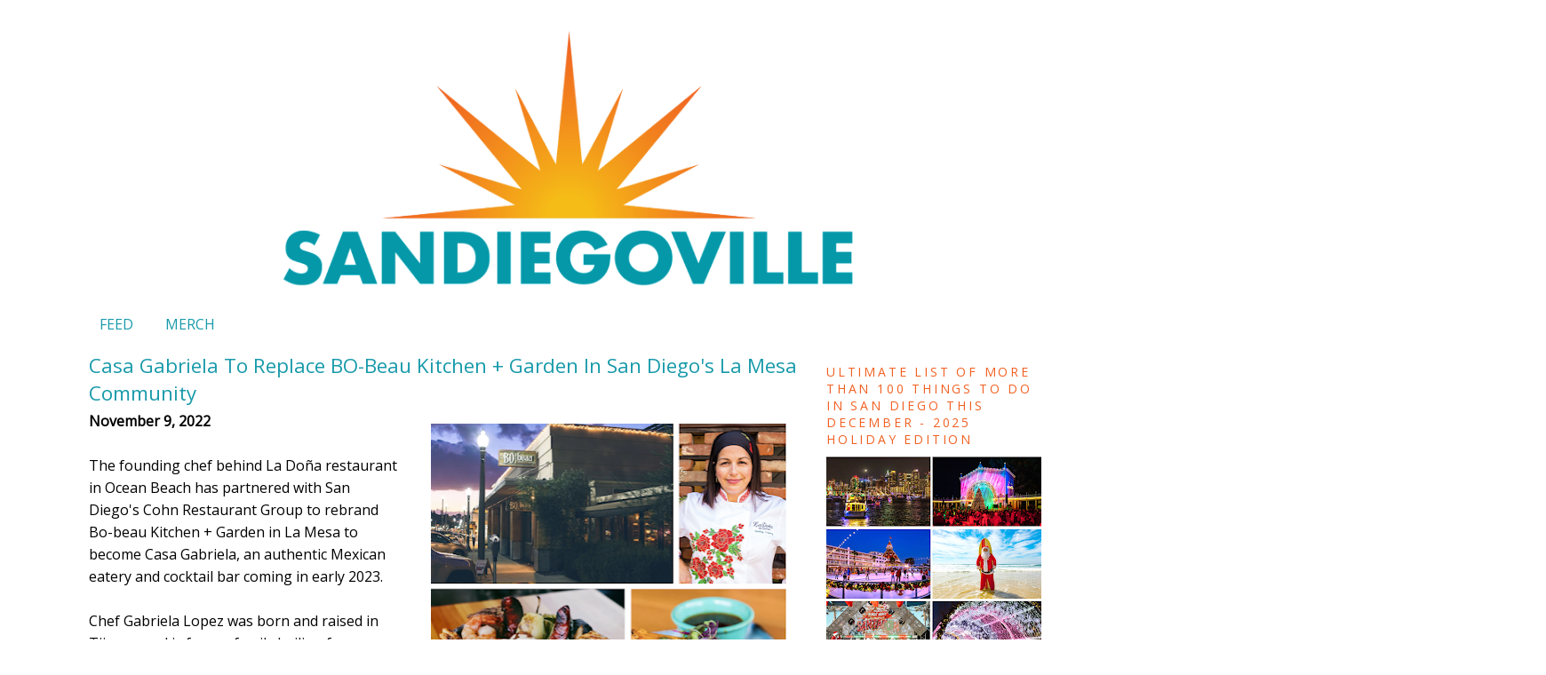

--- FILE ---
content_type: text/html; charset=UTF-8
request_url: https://www.sandiegoville.com/2022/11/casa-gabriela-to-replace-bo-beau-la-mesa-san-diego.html
body_size: 16353
content:
<!DOCTYPE html>
<html dir='ltr' xmlns='http://www.w3.org/1999/xhtml' xmlns:b='http://www.google.com/2005/gml/b' xmlns:data='http://www.google.com/2005/gml/data' xmlns:expr='http://www.google.com/2005/gml/expr'>
<head>
<link href='https://www.blogger.com/static/v1/widgets/55013136-widget_css_bundle.css' rel='stylesheet' type='text/css'/>
<meta content='ed5a7074-4207-4bad-9df7-d5408909112f' name='bloapp_verification'/>
<meta content='0f84fbd65187a9027676cdaf277cff87' name='p:domain_verify'/>
<meta content='text/html; charset=UTF-8' http-equiv='Content-Type'/>
<meta content='blogger' name='generator'/>
<link href='https://www.sandiegoville.com/favicon.ico' rel='icon' type='image/x-icon'/>
<link href='https://www.sandiegoville.com/2022/11/casa-gabriela-to-replace-bo-beau-la-mesa-san-diego.html' rel='canonical'/>
<link rel="alternate" type="application/atom+xml" title="SanDiegoVille - Atom" href="https://www.sandiegoville.com/feeds/posts/default" />
<link rel="alternate" type="application/rss+xml" title="SanDiegoVille - RSS" href="https://www.sandiegoville.com/feeds/posts/default?alt=rss" />
<link rel="service.post" type="application/atom+xml" title="SanDiegoVille - Atom" href="https://www.blogger.com/feeds/4475438398671952756/posts/default" />

<link rel="alternate" type="application/atom+xml" title="SanDiegoVille - Atom" href="https://www.sandiegoville.com/feeds/1129403951855027347/comments/default" />
<!--Can't find substitution for tag [blog.ieCssRetrofitLinks]-->
<link href='https://blogger.googleusercontent.com/img/b/R29vZ2xl/AVvXsEi-T9hZY_5RCul8YR4MGGQp7kZ-GJtkCK8k_kTlKcPHFwemcv7fcAbqXXhwqY79bzInS_StvQilAc2EmlBC6kqvx9olAXDXL70OogYcAQ4wBqjbmRHTVS2vW77eZhiX_MQutnSMuzmDp2gUCfSy-FC_blrJJPWpIUE2FpgJcjL9UapLRZeGGGe-_JBfsw/w400-h371/Screen%20Shot%202022-11-08%20at%205.15.10%20PM.png' rel='image_src'/>
<meta content='The Cohn Restaurant Group will soon close BO-beau in La Mesa to become Casa Gabriela, an authentic Mexican eatery and cocktail bar opening in 2023. ' name='description'/>
<meta content='https://www.sandiegoville.com/2022/11/casa-gabriela-to-replace-bo-beau-la-mesa-san-diego.html' property='og:url'/>
<meta content='Casa Gabriela To Replace BO-Beau Kitchen + Garden In San Diego&#39;s La Mesa Community' property='og:title'/>
<meta content='The Cohn Restaurant Group will soon close BO-beau in La Mesa to become Casa Gabriela, an authentic Mexican eatery and cocktail bar opening in 2023. ' property='og:description'/>
<meta content='https://blogger.googleusercontent.com/img/b/R29vZ2xl/AVvXsEi-T9hZY_5RCul8YR4MGGQp7kZ-GJtkCK8k_kTlKcPHFwemcv7fcAbqXXhwqY79bzInS_StvQilAc2EmlBC6kqvx9olAXDXL70OogYcAQ4wBqjbmRHTVS2vW77eZhiX_MQutnSMuzmDp2gUCfSy-FC_blrJJPWpIUE2FpgJcjL9UapLRZeGGGe-_JBfsw/w1200-h630-p-k-no-nu/Screen%20Shot%202022-11-08%20at%205.15.10%20PM.png' property='og:image'/>
<title>SanDiegoVille: Casa Gabriela To Replace BO-Beau Kitchen + Garden In San Diego's La Mesa Community</title>
<style type='text/css'>@font-face{font-family:'Open Sans';font-style:normal;font-weight:400;font-stretch:100%;font-display:swap;src:url(//fonts.gstatic.com/s/opensans/v44/memSYaGs126MiZpBA-UvWbX2vVnXBbObj2OVZyOOSr4dVJWUgsjZ0B4taVIUwaEQbjB_mQ.woff2)format('woff2');unicode-range:U+0460-052F,U+1C80-1C8A,U+20B4,U+2DE0-2DFF,U+A640-A69F,U+FE2E-FE2F;}@font-face{font-family:'Open Sans';font-style:normal;font-weight:400;font-stretch:100%;font-display:swap;src:url(//fonts.gstatic.com/s/opensans/v44/memSYaGs126MiZpBA-UvWbX2vVnXBbObj2OVZyOOSr4dVJWUgsjZ0B4kaVIUwaEQbjB_mQ.woff2)format('woff2');unicode-range:U+0301,U+0400-045F,U+0490-0491,U+04B0-04B1,U+2116;}@font-face{font-family:'Open Sans';font-style:normal;font-weight:400;font-stretch:100%;font-display:swap;src:url(//fonts.gstatic.com/s/opensans/v44/memSYaGs126MiZpBA-UvWbX2vVnXBbObj2OVZyOOSr4dVJWUgsjZ0B4saVIUwaEQbjB_mQ.woff2)format('woff2');unicode-range:U+1F00-1FFF;}@font-face{font-family:'Open Sans';font-style:normal;font-weight:400;font-stretch:100%;font-display:swap;src:url(//fonts.gstatic.com/s/opensans/v44/memSYaGs126MiZpBA-UvWbX2vVnXBbObj2OVZyOOSr4dVJWUgsjZ0B4jaVIUwaEQbjB_mQ.woff2)format('woff2');unicode-range:U+0370-0377,U+037A-037F,U+0384-038A,U+038C,U+038E-03A1,U+03A3-03FF;}@font-face{font-family:'Open Sans';font-style:normal;font-weight:400;font-stretch:100%;font-display:swap;src:url(//fonts.gstatic.com/s/opensans/v44/memSYaGs126MiZpBA-UvWbX2vVnXBbObj2OVZyOOSr4dVJWUgsjZ0B4iaVIUwaEQbjB_mQ.woff2)format('woff2');unicode-range:U+0307-0308,U+0590-05FF,U+200C-2010,U+20AA,U+25CC,U+FB1D-FB4F;}@font-face{font-family:'Open Sans';font-style:normal;font-weight:400;font-stretch:100%;font-display:swap;src:url(//fonts.gstatic.com/s/opensans/v44/memSYaGs126MiZpBA-UvWbX2vVnXBbObj2OVZyOOSr4dVJWUgsjZ0B5caVIUwaEQbjB_mQ.woff2)format('woff2');unicode-range:U+0302-0303,U+0305,U+0307-0308,U+0310,U+0312,U+0315,U+031A,U+0326-0327,U+032C,U+032F-0330,U+0332-0333,U+0338,U+033A,U+0346,U+034D,U+0391-03A1,U+03A3-03A9,U+03B1-03C9,U+03D1,U+03D5-03D6,U+03F0-03F1,U+03F4-03F5,U+2016-2017,U+2034-2038,U+203C,U+2040,U+2043,U+2047,U+2050,U+2057,U+205F,U+2070-2071,U+2074-208E,U+2090-209C,U+20D0-20DC,U+20E1,U+20E5-20EF,U+2100-2112,U+2114-2115,U+2117-2121,U+2123-214F,U+2190,U+2192,U+2194-21AE,U+21B0-21E5,U+21F1-21F2,U+21F4-2211,U+2213-2214,U+2216-22FF,U+2308-230B,U+2310,U+2319,U+231C-2321,U+2336-237A,U+237C,U+2395,U+239B-23B7,U+23D0,U+23DC-23E1,U+2474-2475,U+25AF,U+25B3,U+25B7,U+25BD,U+25C1,U+25CA,U+25CC,U+25FB,U+266D-266F,U+27C0-27FF,U+2900-2AFF,U+2B0E-2B11,U+2B30-2B4C,U+2BFE,U+3030,U+FF5B,U+FF5D,U+1D400-1D7FF,U+1EE00-1EEFF;}@font-face{font-family:'Open Sans';font-style:normal;font-weight:400;font-stretch:100%;font-display:swap;src:url(//fonts.gstatic.com/s/opensans/v44/memSYaGs126MiZpBA-UvWbX2vVnXBbObj2OVZyOOSr4dVJWUgsjZ0B5OaVIUwaEQbjB_mQ.woff2)format('woff2');unicode-range:U+0001-000C,U+000E-001F,U+007F-009F,U+20DD-20E0,U+20E2-20E4,U+2150-218F,U+2190,U+2192,U+2194-2199,U+21AF,U+21E6-21F0,U+21F3,U+2218-2219,U+2299,U+22C4-22C6,U+2300-243F,U+2440-244A,U+2460-24FF,U+25A0-27BF,U+2800-28FF,U+2921-2922,U+2981,U+29BF,U+29EB,U+2B00-2BFF,U+4DC0-4DFF,U+FFF9-FFFB,U+10140-1018E,U+10190-1019C,U+101A0,U+101D0-101FD,U+102E0-102FB,U+10E60-10E7E,U+1D2C0-1D2D3,U+1D2E0-1D37F,U+1F000-1F0FF,U+1F100-1F1AD,U+1F1E6-1F1FF,U+1F30D-1F30F,U+1F315,U+1F31C,U+1F31E,U+1F320-1F32C,U+1F336,U+1F378,U+1F37D,U+1F382,U+1F393-1F39F,U+1F3A7-1F3A8,U+1F3AC-1F3AF,U+1F3C2,U+1F3C4-1F3C6,U+1F3CA-1F3CE,U+1F3D4-1F3E0,U+1F3ED,U+1F3F1-1F3F3,U+1F3F5-1F3F7,U+1F408,U+1F415,U+1F41F,U+1F426,U+1F43F,U+1F441-1F442,U+1F444,U+1F446-1F449,U+1F44C-1F44E,U+1F453,U+1F46A,U+1F47D,U+1F4A3,U+1F4B0,U+1F4B3,U+1F4B9,U+1F4BB,U+1F4BF,U+1F4C8-1F4CB,U+1F4D6,U+1F4DA,U+1F4DF,U+1F4E3-1F4E6,U+1F4EA-1F4ED,U+1F4F7,U+1F4F9-1F4FB,U+1F4FD-1F4FE,U+1F503,U+1F507-1F50B,U+1F50D,U+1F512-1F513,U+1F53E-1F54A,U+1F54F-1F5FA,U+1F610,U+1F650-1F67F,U+1F687,U+1F68D,U+1F691,U+1F694,U+1F698,U+1F6AD,U+1F6B2,U+1F6B9-1F6BA,U+1F6BC,U+1F6C6-1F6CF,U+1F6D3-1F6D7,U+1F6E0-1F6EA,U+1F6F0-1F6F3,U+1F6F7-1F6FC,U+1F700-1F7FF,U+1F800-1F80B,U+1F810-1F847,U+1F850-1F859,U+1F860-1F887,U+1F890-1F8AD,U+1F8B0-1F8BB,U+1F8C0-1F8C1,U+1F900-1F90B,U+1F93B,U+1F946,U+1F984,U+1F996,U+1F9E9,U+1FA00-1FA6F,U+1FA70-1FA7C,U+1FA80-1FA89,U+1FA8F-1FAC6,U+1FACE-1FADC,U+1FADF-1FAE9,U+1FAF0-1FAF8,U+1FB00-1FBFF;}@font-face{font-family:'Open Sans';font-style:normal;font-weight:400;font-stretch:100%;font-display:swap;src:url(//fonts.gstatic.com/s/opensans/v44/memSYaGs126MiZpBA-UvWbX2vVnXBbObj2OVZyOOSr4dVJWUgsjZ0B4vaVIUwaEQbjB_mQ.woff2)format('woff2');unicode-range:U+0102-0103,U+0110-0111,U+0128-0129,U+0168-0169,U+01A0-01A1,U+01AF-01B0,U+0300-0301,U+0303-0304,U+0308-0309,U+0323,U+0329,U+1EA0-1EF9,U+20AB;}@font-face{font-family:'Open Sans';font-style:normal;font-weight:400;font-stretch:100%;font-display:swap;src:url(//fonts.gstatic.com/s/opensans/v44/memSYaGs126MiZpBA-UvWbX2vVnXBbObj2OVZyOOSr4dVJWUgsjZ0B4uaVIUwaEQbjB_mQ.woff2)format('woff2');unicode-range:U+0100-02BA,U+02BD-02C5,U+02C7-02CC,U+02CE-02D7,U+02DD-02FF,U+0304,U+0308,U+0329,U+1D00-1DBF,U+1E00-1E9F,U+1EF2-1EFF,U+2020,U+20A0-20AB,U+20AD-20C0,U+2113,U+2C60-2C7F,U+A720-A7FF;}@font-face{font-family:'Open Sans';font-style:normal;font-weight:400;font-stretch:100%;font-display:swap;src:url(//fonts.gstatic.com/s/opensans/v44/memSYaGs126MiZpBA-UvWbX2vVnXBbObj2OVZyOOSr4dVJWUgsjZ0B4gaVIUwaEQbjA.woff2)format('woff2');unicode-range:U+0000-00FF,U+0131,U+0152-0153,U+02BB-02BC,U+02C6,U+02DA,U+02DC,U+0304,U+0308,U+0329,U+2000-206F,U+20AC,U+2122,U+2191,U+2193,U+2212,U+2215,U+FEFF,U+FFFD;}</style>
<style id='page-skin-1' type='text/css'><!--
/*
-----------------------------------------------
Blogger Template Style
Name:     Minima
Date:     26 Feb 2004
Updated by: Blogger Team
----------------------------------------------- */
#navbar-iframe {display: none !important;}
/* Variable definitions
====================
<Variable name="bgcolor" description="Page Background Color"
type="color" default="#fff">
<Variable name="textcolor" description="Text Color"
type="color" default="#333">
<Variable name="linkcolor" description="Link Color"
type="color" default="#58a">
<Variable name="pagetitlecolor" description="Blog Title Color"
type="color" default="#666">
<Variable name="descriptioncolor" description="Blog Description Color"
type="color" default="#999">
<Variable name="titlecolor" description="Post Title Color"
type="color" default="#c60">
<Variable name="bordercolor" description="Border Color"
type="color" default="#ccc">
<Variable name="sidebarcolor" description="Sidebar Title Color"
type="color" default="#999">
<Variable name="sidebartextcolor" description="Sidebar Text Color"
type="color" default="#666">
<Variable name="visitedlinkcolor" description="Visited Link Color"
type="color" default="#999">
<Variable name="bodyfont" description="Text Font"
type="font" default="normal normal 100% Georgia, Serif">
<Variable name="headerfont" description="Sidebar Title Font"
type="font"
default="normal normal 78% Helvetica, Arial, Sans-serif">
<Variable name="pagetitlefont" description="Blog Title Font"
type="font"
default="normal normal 200% Georgia, Serif">
<Variable name="descriptionfont" description="Blog Description Font"
type="font"
default="normal normal 78% 'Trebuchet MS', Trebuchet, Arial, Verdana, Sans-serif">
<Variable name="postfooterfont" description="Post Footer Font"
type="font"
default="normal normal 78% 'Trebuchet MS', Trebuchet, Arial, Verdana, Sans-serif">
<Variable name="startSide" description="Side where text starts in blog language"
type="automatic" default="left">
<Variable name="endSide" description="Side where text ends in blog language"
type="automatic" default="right">
*/
/* Use this with templates/template-twocol.html */
body {
background:#ffffff;
margin:0;
color:#000000;
font:x-small Georgia Serif;
font-size/* */:/**/small;
font-size: /**/small;
text-align: center;
}
a:link {
color:#189aaa;
text-decoration:none;
}
a:visited {
color:#f16022;
text-decoration:none;
}
a:hover {
color:#f16022;
text-decoration:underline;
}
a img {
border-width:0;
}
/* Header
-----------------------------------------------
*/
#header-wrapper {
width:1080px;
margin:0 auto 10px;
border:1px solid #ffffff;
}
#header-inner {
background-position: center;
margin-left: auto;
margin-right: auto;
}
#header {
margin: 5px;
border: 1px solid #ffffff;
text-align: center;
color:#189aaa;
}
#header h1 {
margin:5px 5px 0;
padding:15px 20px .25em;
line-height:1.2em;
text-transform:uppercase;
letter-spacing:.2em;
font: normal normal 200% Arial, Tahoma, Helvetica, FreeSans, sans-serif;
}
#header a {
color:#189aaa;
text-decoration:none;
}
#header a:hover {
color:#f16022;
}
#header .description {
margin:0 5px 5px;
padding:0 20px 15px;
max-width:1280px;
text-transform:uppercase;
letter-spacing:.2em;
line-height: 1.4em;
font: normal normal 78% Open Sans;
color: #999999;
}
#header img {
margin-left: auto;
margin-right: auto;
width: 70%;
height:70%;
}
/* Outer-Wrapper
----------------------------------------------- */
#outer-wrapper {
width: 1080px;
margin:0 auto;
padding:10px;
text-align:left;
font: normal normal 16px Open Sans;
}
#main-wrapper {
width: 800px;
float: left;
word-wrap: break-word; /* fix for long text breaking sidebar float in IE */
overflow: hidden;     /* fix for long non-text content breaking IE sidebar float */
}
#sidebar-wrapper {
width: 250px;
float: right;
word-wrap: break-word; /* fix for long text breaking sidebar float in IE */
overflow: hidden;      /* fix for long non-text content breaking IE sidebar float */
}
/* Headings
----------------------------------------------- */
h2 {
margin:1.5em 0 .75em;
font:normal normal 14px Open Sans;
line-height: 1.4em;
text-transform:uppercase;
letter-spacing:.2em;
color:#f16022;
}
/* Posts
-----------------------------------------------
*/
h2.date-header {
margin:1.5em 0 .5em;
}
.post {
margin:.5em 0 1.5em;
border-bottom:1px dotted #ffffff;
padding-bottom:1.5em;
}
.post h3 {
margin:.25em 0 0;
padding:0 0 4px;
font-size:140%;
font-weight:normal;
line-height:1.4em;
color:#189aaa;
}
.post h3 a, .post h3 a:visited, .post h3 strong {
display:block;
text-decoration:none;
color:#189aaa;
font-weight:normal;
}
.post h3 strong, .post h3 a:\ {
color:#000000;
}
.post-body {
margin:0 0 .75em;
line-height:1.6em;
}
.post-body blockquote {
line-height:1.3em;
}
.post-footer {
margin: .75em 0;
color:#f16022;
text-transform:uppercase;
letter-spacing:.1em;
font: normal normal 78% Open Sans;
line-height: 1.4em;
}
.comment-link {
margin-left:.6em;
}
.post img {
padding:4px;
border:1px solid #ffffff;
margin:10px;
}
table.tr-caption-container {
font-size: 200%;
}
.tr-caption-container img {
border: none;
padding: 0;
}
.post blockquote {
margin:1em 20px;
}
}
.post blockquote p {
margin:.75em 0;
}
}
/* Comments
----------------------------------------------- */
#comments h4 {
margin:1em 0;
font-weight: bold;
line-height: 1.4em;
text-transform:uppercase;
letter-spacing:.2em;
color: #f16022;
}
#comments-block {
margin:1em 0 1.5em;
line-height:1.6em;
}
#comments-block .comment-author {
margin:.5em 0;
}
#comments-block .comment-body {
margin:.25em 0 0;
}
#comments-block .comment-footer {
margin:-.25em 0 2em;
line-height: 1.4em;
text-transform:uppercase;
letter-spacing:.1em;
}
#comments-block .comment-body p {
margin:0 0 .75em;
}
.deleted-comment {
font-style:italic;
color:gray;
}
#blog-pager-newer-link {
float: left;
}
#blog-pager-older-link {
float: right;
}
#blog-pager {
text-align: center;
}
.feed-links {
clear: both;
line-height: 2.5em;
}
/* Sidebar Content
----------------------------------------------- */
.sidebar {
color: #189aaa;
line-height: 1.5em;
}
.sidebar ul {
list-style:none;
margin:0 0 0;
padding:0 0 0;
}
.sidebar li {
margin:0;
padding-top:0;
padding-right:0;
padding-bottom:.25em;
padding-left:15px;
text-indent:-15px;
line-height:1.5em;
}
.sidebar .widget, .main .widget {
border-bottom:1px dotted #ffffff;
margin:0 0 1.5em;
padding:0 0 1.5em;
}
.main .Blog {
border-bottom-width: 0;
}
/* Profile
----------------------------------------------- */
.profile-img {
float: left;
margin-top: 0;
margin-right: 5px;
margin-bottom: 5px;
margin-left: 0;
padding: 4px;
border: 1px solid #ffffff;
}
.profile-data {
margin:0;
text-transform:uppercase;
letter-spacing:.1em;
font: normal normal 78% Open Sans;
color: #f16022;
font-weight: bold;
line-height: 1.6em;
}
.profile-datablock {
margin:.5em 0 .5em;
}
.profile-textblock {
margin: 0.5em 0;
line-height: 1.6em;
}
.profile-link {
font: normal normal 78% Open Sans;
text-transform: uppercase;
letter-spacing: .1em;
}
/* Footer
----------------------------------------------- */
#footer {
width:660px;
clear:both;
margin:0 auto;
padding-top:15px;
line-height: 1.6em;
text-transform:uppercase;
letter-spacing:.1em;
text-align: center;
}
#header-wrapper {
border:1px solid #ffffff; #ffffff
}
body { font-family: geneva, "Helvetica, Arial, Helvetica, Tahoma, Verdana, Sans-Serif; font-size:12px; line-height: 14px; }
#wrap { Arial, Helvetica, Tahoma, Verdana, Sans-Serif; font-size:14px; color:#000000; margin:0; }.Navbar1
{
background-color: #CCCCCC;
border-top: 1px solid #000000;
border-bottom: 1px solid #000000;
--></style>
<script data-cfasync='false' src='https://cmp.gatekeeperconsent.com/min.js'></script>
<script data-cfasync='false' src='https://the.gatekeeperconsent.com/cmp.min.js'></script>
<script async='async' src='//www.ezojs.com/ezoic/sa.min.js'></script>
<script>
    window.ezstandalone = window.ezstandalone || {};
    ezstandalone.cmd = ezstandalone.cmd || [];
</script>
<script src='//ezoicanalytics.com/analytics.js'></script>
<link href='https://www.blogger.com/dyn-css/authorization.css?targetBlogID=4475438398671952756&amp;zx=b88dce27-526d-47bb-bff9-4ff4c4b4a435' media='none' onload='if(media!=&#39;all&#39;)media=&#39;all&#39;' rel='stylesheet'/><noscript><link href='https://www.blogger.com/dyn-css/authorization.css?targetBlogID=4475438398671952756&amp;zx=b88dce27-526d-47bb-bff9-4ff4c4b4a435' rel='stylesheet'/></noscript>
<meta name='google-adsense-platform-account' content='ca-host-pub-1556223355139109'/>
<meta name='google-adsense-platform-domain' content='blogspot.com'/>

<!-- data-ad-client=ca-pub-7909679945286752 -->

</head>
<body>
<!--<body>-->
<div class='navbar section' id='navbar'><div class='widget Navbar' data-version='1' id='Navbar1'><script type="text/javascript">
    function setAttributeOnload(object, attribute, val) {
      if(window.addEventListener) {
        window.addEventListener('load',
          function(){ object[attribute] = val; }, false);
      } else {
        window.attachEvent('onload', function(){ object[attribute] = val; });
      }
    }
  </script>
<div id="navbar-iframe-container"></div>
<script type="text/javascript" src="https://apis.google.com/js/platform.js"></script>
<script type="text/javascript">
      gapi.load("gapi.iframes:gapi.iframes.style.bubble", function() {
        if (gapi.iframes && gapi.iframes.getContext) {
          gapi.iframes.getContext().openChild({
              url: 'https://www.blogger.com/navbar/4475438398671952756?po\x3d1129403951855027347\x26origin\x3dhttps://www.sandiegoville.com',
              where: document.getElementById("navbar-iframe-container"),
              id: "navbar-iframe"
          });
        }
      });
    </script><script type="text/javascript">
(function() {
var script = document.createElement('script');
script.type = 'text/javascript';
script.src = '//pagead2.googlesyndication.com/pagead/js/google_top_exp.js';
var head = document.getElementsByTagName('head')[0];
if (head) {
head.appendChild(script);
}})();
</script>
</div></div>
<div id='outer-wrapper'><div id='wrap2'>
<!-- skip links for text browsers -->
<span id='skiplinks' style='display:none;'>
<a href='#main'>skip to main </a> |
      <a href='#sidebar'>skip to sidebar</a>
</span>
<div id='header-wrapper'>
<div class='header section' id='header'><div class='widget Header' data-version='1' id='Header1'>
<div id='header-inner'>
<a href='https://www.sandiegoville.com/' style='display: block'>
<img alt='SanDiegoVille' height='659px; ' id='Header1_headerimg' src='https://blogger.googleusercontent.com/img/a/AVvXsEh6BWexFutjYWpcAuyFy-Q7CJL8TNABLcfPcH8bJLdGy7KQG87oFoQ5r-7tLpOcUAOAxj-HaqG9Q3G8g9GBj5WSBcYJFkY9PXG5w0lntsBSSpnd3fQ44jB86KitjzCHVOFH1QwP0UdBoXkYXQgMUDuIWxKExCn1bOLven_SLbljZyLsV4OAnD62EBbw=s1600' style='display: block' width='1600px; '/>
</a>
</div>
</div></div>
</div>
<div id='content-wrapper'>
<div id='crosscol-wrapper' style='text-align:center'>
<div class='crosscol section' id='crosscol'><div class='widget PageList' data-version='1' id='PageList1'>
<div class='widget-content'>
<ul>
<li>
<a href='http://www.sandiegoville.com/'>FEED</a>
</li>
<li>
<a href='https://www.trendtaco.com/collections/sandiegoville'>MERCH</a>
</li>
</ul>
<div class='clear'></div>
</div>
</div></div>
</div>
<div id='main-wrapper'>
<div class='main section' id='main'><div class='widget Blog' data-version='1' id='Blog1'>
<div class='blog-posts hfeed'>

          <div class="date-outer">
        

          <div class="date-posts">
        
<div class='post-outer'>
<div class='post hentry' itemscope='itemscope' itemtype='http://schema.org/BlogPosting'>
<a name='1129403951855027347'></a>
<h3 class='post-title entry-title' itemprop='name'>
Casa Gabriela To Replace BO-Beau Kitchen + Garden In San Diego's La Mesa Community
</h3>
<div class='post-header'>
<div class='post-header-line-1'></div>
</div>
<div class='post-body entry-content' id='post-body-1129403951855027347' itemprop='articleBody'>
<b><div class="separator" style="clear: both; text-align: center;"><a href="https://blogger.googleusercontent.com/img/b/R29vZ2xl/AVvXsEi-T9hZY_5RCul8YR4MGGQp7kZ-GJtkCK8k_kTlKcPHFwemcv7fcAbqXXhwqY79bzInS_StvQilAc2EmlBC6kqvx9olAXDXL70OogYcAQ4wBqjbmRHTVS2vW77eZhiX_MQutnSMuzmDp2gUCfSy-FC_blrJJPWpIUE2FpgJcjL9UapLRZeGGGe-_JBfsw/s1364/Screen%20Shot%202022-11-08%20at%205.15.10%20PM.png" style="clear: right; float: right; margin-bottom: 1em; margin-left: 1em;"><img border="0" data-original-height="1268" data-original-width="1364" height="371" src="https://blogger.googleusercontent.com/img/b/R29vZ2xl/AVvXsEi-T9hZY_5RCul8YR4MGGQp7kZ-GJtkCK8k_kTlKcPHFwemcv7fcAbqXXhwqY79bzInS_StvQilAc2EmlBC6kqvx9olAXDXL70OogYcAQ4wBqjbmRHTVS2vW77eZhiX_MQutnSMuzmDp2gUCfSy-FC_blrJJPWpIUE2FpgJcjL9UapLRZeGGGe-_JBfsw/w400-h371/Screen%20Shot%202022-11-08%20at%205.15.10%20PM.png" width="400" /></a></div>November 9, 2022</b><div><br /></div><div>The founding chef behind La&nbsp;Doña&nbsp;restaurant in Ocean Beach has partnered with San Diego's Cohn Restaurant Group to rebrand Bo-beau Kitchen + Garden in La Mesa to become Casa Gabriela, an authentic Mexican eatery and cocktail bar coming in early 2023.&nbsp;<span><a name="more"></a></span><br /><br /></div><div>Chef Gabriela Lopez was born and raised in Tijuana and is from a family hailing from Mexico's Guadalajara and Nayarit regions. In late 2020, Chef Gaby fulfilled a dream decades in the making when she partnered with San Diego's Social Syndicate hospitality group to open La&nbsp;Doña&nbsp;Mexican restaurant in the space that long housed Nati's in Ocean Beach. Prior to joining the restaurant collective, Gaby&nbsp;operated her own catering company and was a private chef for Mexican celebrities, including boxer Canelo Alvarez. Before La&nbsp;Doña, she consulted on menu development for restaurants in the Social Syndicate group, including Wonderland, The Local and OB Surf Lodge.&nbsp;</div><div><br /></div><div>In late December, Cohn Restaurant Group will close the company's <a href="https://www.sandiegoville.com/2013/10/bo-beau-kitchen-garden-now-open-in-la.html" target="_blank">9-year-old BO-beau kitchen + garden</a> in downtown La Mesa and begin a modest interior renovation to transform the space to become Casa Gabriela. Set to open the first week of January 2023, Casa Gabriela will offer a menu of authentic Mexican dishes elevated, made using passed-down recipes from Chef Gaby's family. The birria recipe is from her great grand mother who was raised in Guadalajara. The Molcajete la Reina is inspired by childhood trips to San Felipe and the seafood stews made after a day of fishing. There will also be interpretations of dishes traditionally belonging to other cultures, like a Mexican lasagna.&nbsp;</div><div><br /></div><div>Highlights from Casa Gabriela's menu include&nbsp;Jalapeño-Cilantro Tempura Cauliflower with grilled corn relish &amp; guajillo aïoli;&nbsp;House made  Pork and Barbacoa Empanadas with black sesame seeds, roasted poblano aïoli and jicama-green apple slaw;&nbsp;Crispy Masa Gorditas with Mexican crema, iceberg lettuce, epazote black beans&nbsp;with choice of pork and chili colorado or Oaxaca rajas con queso with salsa negro;&nbsp;Chef Gaby&#8217;s Molcajetes La Reyna Mariscos, a bubbling cauldron filled with scallops, shrimp, octopus and garlic butter, roasted poblano, caramelized onion, Chihuahua and Oaxaca cheese, and chipotle- roasted pepper sauce; and&nbsp;La Jefa Asado with skirt steak, chorizo, pollo ala brasa skewers with panela, nopales, tomato, jalapeño, garlic, onion, cilantro, machacasa salsa, served with elote rice and refried pinto beans.&nbsp;The restaurant will also offer a full bar with cocktails, margaritas, beer and wine.</div><div><br /></div><div>The La Mesa&nbsp;BO-beau Kitchen + Garden replaced celebrity chef Brian Malarkey's Gingham restaurant and opened in late 2013. After the closure of BO-beau kitchen + garden after service on December 24, 2022, the only remaining outpost of the French-American bistro concept will be the Long Beach location. It was recently announced that the flagship <a href="https://www.sandiegoville.com/2022/11/bo-beau-kitchen-bar-appears-to-be-finished-in-ocean-beach-san-diego.html" target="_blank">Ocean Beach branch would not be reopening</a>. &nbsp;</div><div><br /></div><div>Casa Gabriela is anticipated to open in early January 2023 at 8384 La Mesa Boulevard in La Mesa Village. For more information, visit&nbsp;<a href="http://cohnrestaurants.com">cohnrestaurants.com</a>.</div>
<div style='clear: both;'></div>
</div>
<div class='post-footer'>
<div class='post-footer-line post-footer-line-1'><span class='post-icons'>
</span>
</div>
<div class='post-footer-line post-footer-line-2'></div>
<div class='post-footer-line post-footer-line-3'></div>
</div>
</div>
<div class='comments' id='comments'>
<a name='comments'></a>
</div>
</div>

        </div></div>
      
</div>
<div class='blog-pager' id='blog-pager'>
<span id='blog-pager-newer-link'>
<a class='blog-pager-newer-link' href='https://www.sandiegoville.com/2022/11/two-more-san-diego-restaurants-added-to-michelin-guide-california.html' id='Blog1_blog-pager-newer-link' title='Newer Post'>Newer Post</a>
</span>
<span id='blog-pager-older-link'>
<a class='blog-pager-older-link' href='https://www.sandiegoville.com/2022/11/outdoor-ice-skating-returns-to-san-diego-this-holiday-season.html' id='Blog1_blog-pager-older-link' title='Older Post'>Older Post</a>
</span>
<a class='home-link' href='https://www.sandiegoville.com/'>Home</a>
</div>
<div class='clear'></div>
<div class='post-feeds'>
</div>
</div></div>
</div>
<div id='sidebar-wrapper'>
<div class='sidebar section' id='sidebar'><div class='widget Image' data-version='1' id='Image15'>
<h2>Ultimate List Of More Than 100 Things To Do In San Diego This December - 2025 Holiday Edition</h2>
<div class='widget-content'>
<a href='https://www.sandiegoville.com/2025/12/ultimate-list-of-things-to-do-in-san.html'>
<img alt='Ultimate List Of More Than 100 Things To Do In San Diego This December - 2025 Holiday Edition' height='242' id='Image15_img' src='https://blogger.googleusercontent.com/img/a/AVvXsEjQ8sXxwR5dGbIMSx4X8F4Vo25OG8nXGaAWhjujJ6w_6nALw5Btgjd9ASjiNQdDYsWzGzxzB-JPTQUjlCSa3ni3c_unr2YKJOIhjYxafbV4eith4nFkKqMJXNTzFjtO8WObXj09l3Oe2Y9WjYOCgODgnIXMJq8YCijLcUbpqVtVxTmGInC3j7bjMG6O4gNt=s242' width='242'/>
</a>
<br/>
</div>
<div class='clear'></div>
</div><div class='widget FeaturedPost' data-version='1' id='FeaturedPost1'>
<h2 class='title'>Featured Post</h2>
<div class='post-summary'>
<h3><a href='https://www.sandiegoville.com/2025/12/miltons-delicatessen-sold-after-30.html'>Milton&#8217;s Delicatessen Sold After 30 Years As San Diego&#8217;s New Kings Of Nostalgia Add Another Icon To Their Growing Restaurant Empire</a></h3>
<img class='image' src='https://blogger.googleusercontent.com/img/b/R29vZ2xl/AVvXsEgV9B2r3kDuZpP6wcNFV3C7oSwjHrQjTyPn1EKGnI5gdeuWvvdx_fI5oDpeMow4O-fAUwId-KZXjRMKf-wA3MUXChVZknUId2SnZF-4aUj5GRr6RDXAobmZO2Cihh1jFTViMFDBvL_nMLe8geSV6TcoFs4GPuN03214nuZ4Du5vt4ZaKH6ZbKIR4PoQLXv1/w640-h396/2024-09-03%202.jpg'/>
</div>
<style type='text/css'>
    .image {
      width: 100%;
    }
  </style>
<div class='clear'></div>
</div><div class='widget HTML' data-version='1' id='HTML1'>
<div class='widget-content'>
<div id="ezoic-pub-ad-placeholder-101"></div>
<script>
    ezstandalone.cmd.push(function () {
        ezstandalone.showAds(101);
    });
</script>
</div>
<div class='clear'></div>
</div><div class='widget Image' data-version='1' id='Image11'>
<h2>San Diego's Mainly Mozart Brings Back Its Intimate Concertmaster Wine Pairing Series!</h2>
<div class='widget-content'>
<a href='https://www.mainlymozart.org/wine-series'>
<img alt='San Diego&#39;s Mainly Mozart Brings Back Its Intimate Concertmaster Wine Pairing Series!' height='289' id='Image11_img' src='https://blogger.googleusercontent.com/img/a/AVvXsEghk9IyhdI36McaM9Jwh4Y-8uxndgIzR-1lplXD-LVBk4nKYe--JvuQfLg-7uvbKn7r1nc0d0ec-MtDBx6cWsiT6jde-YE4wPbf4WA2C-X8DFzfxS7FtX31QV5Sq7Xhy2QCepakfiqouhrVcShnrOIBScj4UG8JfvQeXW_Lmv_C_NVMOfhTy2uUPtq0QiO_=s289' width='242'/>
</a>
<br/>
</div>
<div class='clear'></div>
</div><div class='widget AdSense' data-version='1' id='AdSense2'>
<div class='widget-content'>
<script async src="https://pagead2.googlesyndication.com/pagead/js/adsbygoogle.js"></script>
<!-- sandiegoville_sidebar_AdSense2_1x1_as -->
<ins class="adsbygoogle"
     style="display:block"
     data-ad-client="ca-pub-7909679945286752"
     data-ad-host="ca-host-pub-1556223355139109"
     data-ad-host-channel="L0001"
     data-ad-slot="1114803175"
     data-ad-format="auto"
     data-full-width-responsive="true"></ins>
<script>
(adsbygoogle = window.adsbygoogle || []).push({});
</script>
<div class='clear'></div>
</div>
</div><div class='widget HTML' data-version='1' id='HTML2'>
<div class='widget-content'>
<div id="ezoic-pub-ad-placeholder-102"></div>
<script>
    ezstandalone.cmd.push(function () {
        ezstandalone.showAds(102);
    });
</script>
</div>
<div class='clear'></div>
</div><div class='widget Image' data-version='1' id='Image7'>
<h2>Promo code SDVILLE saves on orders + free shipping to Category6 LED Signs!</h2>
<div class='widget-content'>
<a href='https://www.category6led.com/products/visit-san-diego-led-sign-available-now'>
<img alt='Promo code SDVILLE saves on orders + free shipping to Category6 LED Signs!' height='321' id='Image7_img' src='https://blogger.googleusercontent.com/img/a/AVvXsEiOXHoElbbPpXYWIE7jZyM4O9ABLcY1y5hGEvAkoe4pGS_Hiuc4Tede4DXzNrthGqElWF-o8YV-957nsm66gScmpsIL2QFsMIHmANjSImr3kU1opFva4a5ndcY2PrcEMlRfk__-ZFaD-4kAe0WhsbJlHo5S8dvtKuvGqsUGNokGXmtboAr4dLYjjLqGrgmh=s321' width='242'/>
</a>
<br/>
</div>
<div class='clear'></div>
</div><div class='widget Image' data-version='1' id='Image8'>
<h2>Save on tickets to San Diego Cheese &amp; Libation Expo 2026 - May 16-18!</h2>
<div class='widget-content'>
<a href='http://www.eventbrite.com/e/1361308934669/?discount=sdville'>
<img alt='Save on tickets to San Diego Cheese &amp; Libation Expo 2026 - May 16-18!' height='430' id='Image8_img' src='https://blogger.googleusercontent.com/img/a/AVvXsEgJ8VJS7qGJY1sotCLAH3loTlYWfhBHgHB8mUGYu_CnyW3UFTridKFUYvV6CyGv4y7Jw6VUQfoFcIqSWMUOVF7zvQ1N3XPAc8ae-OLSEeJrDRtlyyzxAVHwnpMQaaxVg-ZNfPj76TZDE1xLQWRIu9KR_7DN7ffsz9BKviVPs7GC6hHMRsMFOMOOgu7rEuLw=s430' width='242'/>
</a>
<br/>
</div>
<div class='clear'></div>
</div><div class='widget Image' data-version='1' id='Image6'>
<h2>Promo code SDVILLE saves 10% on all rentals from San Diego's Seaforth Boat Rentals!</h2>
<div class='widget-content'>
<a href='https://seaforthboatrental.com'>
<img alt='Promo code SDVILLE saves 10% on all rentals from San Diego&#39;s Seaforth Boat Rentals!' height='291' id='Image6_img' src='https://blogger.googleusercontent.com/img/a/AVvXsEiJpVr3if-4sQb0FV9zC96AdeAtb_HuOvHNZ6U0Vs7clh2aJ80AFRBVx8aZ5vjlkaQVnICnkdQMTcbFk1NeQeG6rspaBaB1XUAXOTtjDr_KI_byq2wdPaq29RbSewOnTig2hPIFOPa0AojR5ZeJ9oDn1EATFu8qDE97-E4itlkApNafiQw4Y9XZo7y0BUGE=s291' width='242'/>
</a>
<br/>
</div>
<div class='clear'></div>
</div><div class='widget LinkList' data-version='1' id='LinkList1'>
<h2>Follow SanDiegoVille's Social Media Accounts!</h2>
<div class='widget-content'>
<ul>
<li><a href='https://www.instagram.com/sandiegoville/'>Instagram</a></li>
<li><a href='https://www.facebook.com/sandiegoville'>Facebook</a></li>
<li><a href='https://x.com/SanDiegoVille'>Twitter/X</a></li>
<li><a href='https://www.tiktok.com/@sandiegoville'>TikTok</a></li>
<li><a href='https://www.youtube.com/@sandiegoville'>YouTube</a></li>
</ul>
<div class='clear'></div>
</div>
</div><div class='widget Image' data-version='1' id='Image14'>
<h2>Big Oven Pizza Brings Award-Winning Flavors To San Diego's Kearny Mesa!</h2>
<div class='widget-content'>
<a href='https://www.sandiegoville.com/2024/11/big-oven-pizza-brings-award-winning.html'>
<img alt='Big Oven Pizza Brings Award-Winning Flavors To San Diego&#39;s Kearny Mesa!' height='433' id='Image14_img' src='https://blogger.googleusercontent.com/img/a/AVvXsEhf2eh0LoY4e5_wFaatIS3A4E-LcQdAi-CWzTjog8Bk579BazfFaq2kibIFOzD4oczRo_hmZPVTL7_L1UhCC3rV3t0wDH1FsD7J9ygtTeGJ7s5yZaWQFkvYyhRMYF0HQZMHrhQxzI27Dt3lEjg2BSkR7WlFOLVKFhPiIFa-K6mxARSAOSWMVIIYM7T6lJGH=s433' width='242'/>
</a>
<br/>
</div>
<div class='clear'></div>
</div><div class='widget Image' data-version='1' id='Image13'>
<h2>Get your fresh catch and more at Tunaville Market &amp; Grocery in Point Loma!</h2>
<div class='widget-content'>
<a href='https://www.tunavillemarketandgrocery.com/'>
<img alt='Get your fresh catch and more at Tunaville Market &amp; Grocery in Point Loma!' height='327' id='Image13_img' src='https://blogger.googleusercontent.com/img/a/AVvXsEh1FIDWAodM2uS65D9Eg5ILqsHH5kpQxUrKCdANXcHO8H_jK9jqfILyJjC_0MrtfakJqv9bkzrCCYMMnfZHdvynHt021lwuwILCZaUn8z_MtRJTZcK2zOFvLKTZ3lCXgLO7VlyvtTbqE88g2RBm7yxKFaQDtHA_YPZ0hVRrd8XIFHYyOHaf2JfBjCV7SJ4D=s327' width='242'/>
</a>
<br/>
</div>
<div class='clear'></div>
</div><div class='widget Image' data-version='1' id='Image5'>
<h2>Get your San Diego pizza fix at Sister's Pizza!</h2>
<div class='widget-content'>
<a href='https://www.sisterspizzasd.com'>
<img alt='Get your San Diego pizza fix at Sister&#39;s Pizza!' height='307' id='Image5_img' src='https://blogger.googleusercontent.com/img/a/AVvXsEjiKcHGDFZfFF2weVeLeabZ7kEFpyldlIhqW6sEMOizC-7Kjf0l4SIYiZNkXJVLYY8wBzd78VIfSbwLZx7waPDyV0YDN9PeSqXftqFjiZaW7eaSRWYE4AV8CJrxS8KVCMoOVOoOoNYPEx0_W0xWsymi7hQsSwzqih8r7mQ316nbjFYFyZUGK-lFoJ6_M0NE=s307' width='242'/>
</a>
<br/>
</div>
<div class='clear'></div>
</div><div class='widget Image' data-version='1' id='Image4'>
<h2>Promo code SDVILLE saves on every type of San Diego boat rental, charter and water activity!</h2>
<div class='widget-content'>
<a href='https://www.sandiegoville.com/2025/05/save-on-nearly-all-san-diego-boat.html'>
<img alt='Promo code SDVILLE saves on every type of San Diego boat rental, charter and water activity!' height='221' id='Image4_img' src='https://blogger.googleusercontent.com/img/a/AVvXsEjvN2ID1TIoQXiXFphUJS6PdIW-GYB_3bHquc9ukgANjtme2fJyWNlDXVVMDghXjGCZ33t79BEBcKsSNfge3rIL-2scYuA7gHFNcSGp1NFAdmqlEZtSZQ5RL--aFARLtuvncp3lU1080jorXfEBuDtbtADMRtzsq13nCRAaQRGSi81UzUcLlRb2nkdQk7zv=s242' width='242'/>
</a>
<br/>
</div>
<div class='clear'></div>
</div><div class='widget BlogSearch' data-version='1' id='BlogSearch2'>
<h2 class='title'>Search SanDiegoVille</h2>
<div class='widget-content'>
<div id='BlogSearch2_form'>
<form action='https://www.sandiegoville.com/search' class='gsc-search-box' target='_top'>
<table cellpadding='0' cellspacing='0' class='gsc-search-box'>
<tbody>
<tr>
<td class='gsc-input'>
<input autocomplete='off' class='gsc-input' name='q' size='10' title='search' type='text' value=''/>
</td>
<td class='gsc-search-button'>
<input class='gsc-search-button' title='search' type='submit' value='Search'/>
</td>
</tr>
</tbody>
</table>
</form>
</div>
</div>
<div class='clear'></div>
</div><div class='widget Image' data-version='1' id='Image9'>
<h2>Get your SD Lucky Goose T-Shirt!!!</h2>
<div class='widget-content'>
<a href='https://www.trendtaco.com/collections/sandiegoville/products/sdluckygoose-tee'>
<img alt='Get your SD Lucky Goose T-Shirt!!!' height='251' id='Image9_img' src='https://blogger.googleusercontent.com/img/a/AVvXsEhNJIrxVHBasKA6vjAl0Kc7KsckwH0ijzamkebCQ3UAJa69M81fzZkXmnWaoy3bm-rj3yr9owYkHLNgygCDlSFzdFY94TrdyckuQ8GbZV7fHt5dS-gYe2I_y-36eScxCc1G-_Ec2vrVbsvALgFHuml3A4igBuzkExc_ZOANW-Aq4dmqLHfhInIm1D-G-g=s251' width='250'/>
</a>
<br/>
</div>
<div class='clear'></div>
</div><div class='widget Text' data-version='1' id='Text3'>
<h2 class='title'>About SanDiegoVille</h2>
<div class='widget-content'>
SanDiegoVille was created in 2010 to report about all the fun &amp; delicious happenings taking place around America's Finest City and we quickly earned a reputation for being a news source for and by those that shun archaic journalistic practices in pursuit of reporting the real story. We are a different kind of news site with no desire to conform to antiquated ideas of how many believe journalism should be. We pound the pavement for our exclusive coverage instead of waiting for permission to break news from the fancy public relations firms that regularly spoon-feed mainstream media sources their story ideas, influencing journalists&#8217; opinions with freebies and fanfare. SanDiegoVille reports fairly on the top entertainment happenings and small businesses doing it right, while not shying away from hard topics and questions you won&#8217;t read in local publications where editorial direction is ultimately steered by the sales department. We are a concerted threat to legacy media organizations, and proudly so. <div><br /></div><div>Have a news tip? Email admin@sandiegoville.com, and be sure to follow SanDiegoVille on its social media channels. <br /></div>
</div>
<div class='clear'></div>
</div><div class='widget BlogSearch' data-version='1' id='BlogSearch1'>
<h2 class='title'>Search SanDiegoVille</h2>
<div class='widget-content'>
<div id='BlogSearch1_form'>
<form action='https://www.sandiegoville.com/search' class='gsc-search-box' target='_top'>
<table cellpadding='0' cellspacing='0' class='gsc-search-box'>
<tbody>
<tr>
<td class='gsc-input'>
<input autocomplete='off' class='gsc-input' name='q' size='10' title='search' type='text' value=''/>
</td>
<td class='gsc-search-button'>
<input class='gsc-search-button' title='search' type='submit' value='Search'/>
</td>
</tr>
</tbody>
</table>
</form>
</div>
</div>
<div class='clear'></div>
</div><div class='widget HTML' data-version='1' id='HTML4'>
<div class='widget-content'>
<div id="ezoic-pub-ad-placeholder-133"></div>
<script>
    ezstandalone.cmd.push(function () {
        ezstandalone.showAds(133);
    });
</script>
</div>
<div class='clear'></div>
</div><div class='widget Image' data-version='1' id='Image1'>
<h2>Promo code SDVILLE = $15 off ticketed harbor cruises + 5% on yacht rentals with Triton Charters!</h2>
<div class='widget-content'>
<a href='https://www.sandiegoville.com/2025/05/save-on-nearly-all-san-diego-boat.html'>
<img alt='Promo code SDVILLE = $15 off ticketed harbor cruises + 5% on yacht rentals with Triton Charters!' height='239' id='Image1_img' src='https://blogger.googleusercontent.com/img/a/AVvXsEg1dNR3I3uZuST6Z-ek05ylBP-CTc3ET_p_5tKC3vy9V8rXPM60ngNgyseoZnbaRagXqIbVl6oLweV6qFrzbxJ8Pd-36NaXNglKDjDxLYdMj5cX6JiUXLxDZDgHdNORg63a3BLO07_t0lsN4A9DjnEivaeDjwE7laRgiJdeKapg0lN_rZdAt_3lg5sxYA=s242' width='242'/>
</a>
<br/>
</div>
<div class='clear'></div>
</div><div class='widget Text' data-version='1' id='Text1'>
<h2 class='title'>Eat. Drink. Socialize. Simply San Diego! &#8482;</h2>
<div class='widget-content'>
We invite you to embrace <b>SanDiegoVille&#8482;</b> as your source for what's happening in our small-town/big-city - from food to beer to entertainment to nightlife to day-life and beyond! We'll keep you in the know about all the fun &amp; delicious happenings around San Diego!<br /><br />SanDiegoVille.com endeavors to become a hyper-local source for all things San Diego!  We love more than anything to ditch the monotony of the day job to explore America's Finest City, from the shore to the desert, and the hundreds of uniquely vibrant neighborhoods in between! We know San Diego! A<span style="font-size: 100%;">lthough we are one of the largest cities in the U.S.A., it feels like a small, close knit community!</span>
</div>
<div class='clear'></div>
</div><div class='widget AdSense' data-version='1' id='AdSense6'>
<div class='widget-content'>
<script async src="https://pagead2.googlesyndication.com/pagead/js/adsbygoogle.js"></script>
<!-- sandiegoville_sidebar_AdSense6_1x1_as -->
<ins class="adsbygoogle"
     style="display:block"
     data-ad-client="ca-pub-7909679945286752"
     data-ad-host="ca-host-pub-1556223355139109"
     data-ad-host-channel="L0001"
     data-ad-slot="3695171690"
     data-ad-format="auto"
     data-full-width-responsive="true"></ins>
<script>
(adsbygoogle = window.adsbygoogle || []).push({});
</script>
<div class='clear'></div>
</div>
</div><div class='widget HTML' data-version='1' id='HTML3'>
<div class='widget-content'>
<!-- Begin MailChimp Signup Form -->
<link href="//cdn-images.mailchimp.com/embedcode/slim-081711.css" rel="stylesheet" type="text/css" />
<style type="text/css">
	#mc_embed_signup{background:#fff; clear:left; font:14px Helvetica,Arial,sans-serif; }
	/* Add your own MailChimp form style overrides in your site stylesheet or in this style block.
	   We recommend moving this block and the preceding CSS link to the HEAD of your HTML file. */
</style>
<div id="mc_embed_signup">
<form action="http://sandiegoville.us8.list-manage.com/subscribe/post?u=1b1f63ca405d420b01d002415&amp;id=97b9de45af" method="post" id="mc-embedded-subscribe-form" name="mc-embedded-subscribe-form" class="validate" target="_blank" novalidate>
	<label for="mce-EMAIL">Subscribe to SanDiegoVille.com</label>
	<input type="email" value="" name="EMAIL" class="email" id="mce-EMAIL" placeholder="email address" required />
    <!-- real people should not fill this in and expect good things - do not remove this or risk form bot signups-->
    <div style="position: absolute; left: -5000px;"><input type="text" name="b_1b1f63ca405d420b01d002415_97b9de45af" tabindex="-1" value="" /></div>
    <div class="clear"><input type="submit" value="Subscribe" name="subscribe" id="mc-embedded-subscribe" class="button" /></div>
</form>
</div>

<!--End mc_embed_signup-->
</div>
<div class='clear'></div>
</div><div class='widget Image' data-version='1' id='Image3'>
<h2>Advertise with SanDiegoVille!</h2>
<div class='widget-content'>
<a href='http://www.sandiegoville.com/p/advertise.html'>
<img alt='Advertise with SanDiegoVille!' height='153' id='Image3_img' src='https://blogger.googleusercontent.com/img/b/R29vZ2xl/AVvXsEjXWsbYjbVY8j2mFd-R6gzl2GmAbC0MOx-7NL3xfJod0b9Yqi1NMH5XN8zy8jglgGDLv9DDpyypmC8zuWiiORGQ3GFfpzqYgbWKxyiK5v264azjbxRAEFd4DIrS9j7v1Shv7CHY55HJrjU/s250/SDVsign.png' width='250'/>
</a>
<br/>
</div>
<div class='clear'></div>
</div></div>
</div>
<!-- spacer for skins that want sidebar and main to be the same height-->
<div class='clear'>&#160;</div>
</div>
<!-- end content-wrapper -->
<div id='footer-wrapper'>
<div class='footer section' id='footer'><div class='widget HTML' data-version='1' id='HTML5'>
<div class='widget-content'>
<div id="ezoic-pub-ad-placeholder-131"></div>
<script>
    ezstandalone.cmd.push(function () {
        ezstandalone.showAds(131);
    });
</script>
</div>
<div class='clear'></div>
</div><div class='widget Image' data-version='1' id='Image2'>
<h2>SanDiegoVille Privacy Policy</h2>
<div class='widget-content'>
<a href='https://www.sandiegoville.com/p/privacy-policy.html'>
<img alt='SanDiegoVille Privacy Policy' height='192' id='Image2_img' src='https://blogger.googleusercontent.com/img/a/AVvXsEjgwIBzQVnZ1yrLdNFVVo71ETs38K5i-lRNairo7FdYASmPW7H7KBqO4FTqZPiQG3wQJOZCZVxWBJQYtRqDOMXE7Szr3Jj9FOjfHQjJzMbzaSWCmUjkPBvKgvMLrkQnwV-SDaC8vEBgKQ376Kwo5IqEKW2OerMuZBu648VNq0rO3fV-q6K4679xEBpmCsid=s1430' width='1430'/>
</a>
<br/>
</div>
<div class='clear'></div>
</div><div class='widget Text' data-version='1' id='Text2'>
<div class='widget-content'>
<div><br /><a href="http://www.sandiegoville.com/">SanDiegoVille</a></div>4640 Cass Street, #9346<div>San Diego, CA 92169</div><div>(619) 800-2861</div><div>Admin@SanDiegoVille.com</div><div><br /></div><div><br /></div>
</div>
<div class='clear'></div>
</div></div>
</div>
</div></div>
<!-- end outer-wrapper -->
<script type='text/javascript'>
        (function(i,s,o,g,r,a,m){i['GoogleAnalyticsObject']=r;i[r]=i[r]||function(){
        (i[r].q=i[r].q||[]).push(arguments)},i[r].l=1*new Date();a=s.createElement(o),
        m=s.getElementsByTagName(o)[0];a.async=1;a.src=g;m.parentNode.insertBefore(a,m)
        })(window,document,'script','https://www.google-analytics.com/analytics.js','ga');
        ga('create', 'UA-32130242-1', 'auto', 'blogger');
        ga('blogger.send', 'pageview');
      </script>

<script type="text/javascript" src="https://www.blogger.com/static/v1/widgets/382300504-widgets.js"></script>
<script type='text/javascript'>
window['__wavt'] = 'AOuZoY6FdMT-_6dLCAzH0OhrjDpCllCG6A:1765882932102';_WidgetManager._Init('//www.blogger.com/rearrange?blogID\x3d4475438398671952756','//www.sandiegoville.com/2022/11/casa-gabriela-to-replace-bo-beau-la-mesa-san-diego.html','4475438398671952756');
_WidgetManager._SetDataContext([{'name': 'blog', 'data': {'blogId': '4475438398671952756', 'title': 'SanDiegoVille', 'url': 'https://www.sandiegoville.com/2022/11/casa-gabriela-to-replace-bo-beau-la-mesa-san-diego.html', 'canonicalUrl': 'https://www.sandiegoville.com/2022/11/casa-gabriela-to-replace-bo-beau-la-mesa-san-diego.html', 'homepageUrl': 'https://www.sandiegoville.com/', 'searchUrl': 'https://www.sandiegoville.com/search', 'canonicalHomepageUrl': 'https://www.sandiegoville.com/', 'blogspotFaviconUrl': 'https://www.sandiegoville.com/favicon.ico', 'bloggerUrl': 'https://www.blogger.com', 'hasCustomDomain': true, 'httpsEnabled': true, 'enabledCommentProfileImages': true, 'gPlusViewType': 'FILTERED_POSTMOD', 'adultContent': false, 'analyticsAccountNumber': 'UA-32130242-1', 'encoding': 'UTF-8', 'locale': 'en', 'localeUnderscoreDelimited': 'en', 'languageDirection': 'ltr', 'isPrivate': false, 'isMobile': false, 'isMobileRequest': false, 'mobileClass': '', 'isPrivateBlog': false, 'isDynamicViewsAvailable': true, 'feedLinks': '\x3clink rel\x3d\x22alternate\x22 type\x3d\x22application/atom+xml\x22 title\x3d\x22SanDiegoVille - Atom\x22 href\x3d\x22https://www.sandiegoville.com/feeds/posts/default\x22 /\x3e\n\x3clink rel\x3d\x22alternate\x22 type\x3d\x22application/rss+xml\x22 title\x3d\x22SanDiegoVille - RSS\x22 href\x3d\x22https://www.sandiegoville.com/feeds/posts/default?alt\x3drss\x22 /\x3e\n\x3clink rel\x3d\x22service.post\x22 type\x3d\x22application/atom+xml\x22 title\x3d\x22SanDiegoVille - Atom\x22 href\x3d\x22https://www.blogger.com/feeds/4475438398671952756/posts/default\x22 /\x3e\n\n\x3clink rel\x3d\x22alternate\x22 type\x3d\x22application/atom+xml\x22 title\x3d\x22SanDiegoVille - Atom\x22 href\x3d\x22https://www.sandiegoville.com/feeds/1129403951855027347/comments/default\x22 /\x3e\n', 'meTag': '', 'adsenseClientId': 'ca-pub-7909679945286752', 'adsenseHostId': 'ca-host-pub-1556223355139109', 'adsenseHasAds': true, 'adsenseAutoAds': false, 'boqCommentIframeForm': true, 'loginRedirectParam': '', 'view': '', 'dynamicViewsCommentsSrc': '//www.blogblog.com/dynamicviews/4224c15c4e7c9321/js/comments.js', 'dynamicViewsScriptSrc': '//www.blogblog.com/dynamicviews/91113183d353c15a', 'plusOneApiSrc': 'https://apis.google.com/js/platform.js', 'disableGComments': true, 'interstitialAccepted': false, 'sharing': {'platforms': [{'name': 'Get link', 'key': 'link', 'shareMessage': 'Get link', 'target': ''}, {'name': 'Facebook', 'key': 'facebook', 'shareMessage': 'Share to Facebook', 'target': 'facebook'}, {'name': 'BlogThis!', 'key': 'blogThis', 'shareMessage': 'BlogThis!', 'target': 'blog'}, {'name': 'X', 'key': 'twitter', 'shareMessage': 'Share to X', 'target': 'twitter'}, {'name': 'Pinterest', 'key': 'pinterest', 'shareMessage': 'Share to Pinterest', 'target': 'pinterest'}, {'name': 'Email', 'key': 'email', 'shareMessage': 'Email', 'target': 'email'}], 'disableGooglePlus': true, 'googlePlusShareButtonWidth': 0, 'googlePlusBootstrap': '\x3cscript type\x3d\x22text/javascript\x22\x3ewindow.___gcfg \x3d {\x27lang\x27: \x27en\x27};\x3c/script\x3e'}, 'hasCustomJumpLinkMessage': true, 'jumpLinkMessage': 'READ MORE \xbb', 'pageType': 'item', 'postId': '1129403951855027347', 'postImageThumbnailUrl': 'https://blogger.googleusercontent.com/img/b/R29vZ2xl/AVvXsEi-T9hZY_5RCul8YR4MGGQp7kZ-GJtkCK8k_kTlKcPHFwemcv7fcAbqXXhwqY79bzInS_StvQilAc2EmlBC6kqvx9olAXDXL70OogYcAQ4wBqjbmRHTVS2vW77eZhiX_MQutnSMuzmDp2gUCfSy-FC_blrJJPWpIUE2FpgJcjL9UapLRZeGGGe-_JBfsw/s72-w400-c-h371/Screen%20Shot%202022-11-08%20at%205.15.10%20PM.png', 'postImageUrl': 'https://blogger.googleusercontent.com/img/b/R29vZ2xl/AVvXsEi-T9hZY_5RCul8YR4MGGQp7kZ-GJtkCK8k_kTlKcPHFwemcv7fcAbqXXhwqY79bzInS_StvQilAc2EmlBC6kqvx9olAXDXL70OogYcAQ4wBqjbmRHTVS2vW77eZhiX_MQutnSMuzmDp2gUCfSy-FC_blrJJPWpIUE2FpgJcjL9UapLRZeGGGe-_JBfsw/w400-h371/Screen%20Shot%202022-11-08%20at%205.15.10%20PM.png', 'pageName': 'Casa Gabriela To Replace BO-Beau Kitchen + Garden In San Diego\x27s La Mesa Community', 'pageTitle': 'SanDiegoVille: Casa Gabriela To Replace BO-Beau Kitchen + Garden In San Diego\x27s La Mesa Community', 'metaDescription': 'The Cohn Restaurant Group will soon close BO-beau in La Mesa to become Casa Gabriela, an authentic Mexican eatery and cocktail bar opening in 2023. '}}, {'name': 'features', 'data': {}}, {'name': 'messages', 'data': {'edit': 'Edit', 'linkCopiedToClipboard': 'Link copied to clipboard!', 'ok': 'Ok', 'postLink': 'Post Link'}}, {'name': 'template', 'data': {'name': 'custom', 'localizedName': 'Custom', 'isResponsive': false, 'isAlternateRendering': false, 'isCustom': true}}, {'name': 'view', 'data': {'classic': {'name': 'classic', 'url': '?view\x3dclassic'}, 'flipcard': {'name': 'flipcard', 'url': '?view\x3dflipcard'}, 'magazine': {'name': 'magazine', 'url': '?view\x3dmagazine'}, 'mosaic': {'name': 'mosaic', 'url': '?view\x3dmosaic'}, 'sidebar': {'name': 'sidebar', 'url': '?view\x3dsidebar'}, 'snapshot': {'name': 'snapshot', 'url': '?view\x3dsnapshot'}, 'timeslide': {'name': 'timeslide', 'url': '?view\x3dtimeslide'}, 'isMobile': false, 'title': 'Casa Gabriela To Replace BO-Beau Kitchen + Garden In San Diego\x27s La Mesa Community', 'description': 'The Cohn Restaurant Group will soon close BO-beau in La Mesa to become Casa Gabriela, an authentic Mexican eatery and cocktail bar opening in 2023. ', 'featuredImage': 'https://blogger.googleusercontent.com/img/b/R29vZ2xl/AVvXsEi-T9hZY_5RCul8YR4MGGQp7kZ-GJtkCK8k_kTlKcPHFwemcv7fcAbqXXhwqY79bzInS_StvQilAc2EmlBC6kqvx9olAXDXL70OogYcAQ4wBqjbmRHTVS2vW77eZhiX_MQutnSMuzmDp2gUCfSy-FC_blrJJPWpIUE2FpgJcjL9UapLRZeGGGe-_JBfsw/w400-h371/Screen%20Shot%202022-11-08%20at%205.15.10%20PM.png', 'url': 'https://www.sandiegoville.com/2022/11/casa-gabriela-to-replace-bo-beau-la-mesa-san-diego.html', 'type': 'item', 'isSingleItem': true, 'isMultipleItems': false, 'isError': false, 'isPage': false, 'isPost': true, 'isHomepage': false, 'isArchive': false, 'isLabelSearch': false, 'postId': 1129403951855027347}}]);
_WidgetManager._RegisterWidget('_NavbarView', new _WidgetInfo('Navbar1', 'navbar', document.getElementById('Navbar1'), {}, 'displayModeFull'));
_WidgetManager._RegisterWidget('_HeaderView', new _WidgetInfo('Header1', 'header', document.getElementById('Header1'), {}, 'displayModeFull'));
_WidgetManager._RegisterWidget('_PageListView', new _WidgetInfo('PageList1', 'crosscol', document.getElementById('PageList1'), {'title': '', 'links': [{'isCurrentPage': false, 'href': 'http://www.sandiegoville.com/', 'title': 'FEED'}, {'isCurrentPage': false, 'href': 'https://www.trendtaco.com/collections/sandiegoville', 'title': 'MERCH'}], 'mobile': false, 'showPlaceholder': true, 'hasCurrentPage': false}, 'displayModeFull'));
_WidgetManager._RegisterWidget('_BlogView', new _WidgetInfo('Blog1', 'main', document.getElementById('Blog1'), {'cmtInteractionsEnabled': false, 'lightboxEnabled': true, 'lightboxModuleUrl': 'https://www.blogger.com/static/v1/jsbin/2485970545-lbx.js', 'lightboxCssUrl': 'https://www.blogger.com/static/v1/v-css/828616780-lightbox_bundle.css'}, 'displayModeFull'));
_WidgetManager._RegisterWidget('_ImageView', new _WidgetInfo('Image15', 'sidebar', document.getElementById('Image15'), {'resize': true}, 'displayModeFull'));
_WidgetManager._RegisterWidget('_FeaturedPostView', new _WidgetInfo('FeaturedPost1', 'sidebar', document.getElementById('FeaturedPost1'), {}, 'displayModeFull'));
_WidgetManager._RegisterWidget('_HTMLView', new _WidgetInfo('HTML1', 'sidebar', document.getElementById('HTML1'), {}, 'displayModeFull'));
_WidgetManager._RegisterWidget('_ImageView', new _WidgetInfo('Image11', 'sidebar', document.getElementById('Image11'), {'resize': true}, 'displayModeFull'));
_WidgetManager._RegisterWidget('_AdSenseView', new _WidgetInfo('AdSense2', 'sidebar', document.getElementById('AdSense2'), {}, 'displayModeFull'));
_WidgetManager._RegisterWidget('_HTMLView', new _WidgetInfo('HTML2', 'sidebar', document.getElementById('HTML2'), {}, 'displayModeFull'));
_WidgetManager._RegisterWidget('_ImageView', new _WidgetInfo('Image7', 'sidebar', document.getElementById('Image7'), {'resize': true}, 'displayModeFull'));
_WidgetManager._RegisterWidget('_ImageView', new _WidgetInfo('Image8', 'sidebar', document.getElementById('Image8'), {'resize': true}, 'displayModeFull'));
_WidgetManager._RegisterWidget('_ImageView', new _WidgetInfo('Image6', 'sidebar', document.getElementById('Image6'), {'resize': true}, 'displayModeFull'));
_WidgetManager._RegisterWidget('_LinkListView', new _WidgetInfo('LinkList1', 'sidebar', document.getElementById('LinkList1'), {}, 'displayModeFull'));
_WidgetManager._RegisterWidget('_ImageView', new _WidgetInfo('Image14', 'sidebar', document.getElementById('Image14'), {'resize': true}, 'displayModeFull'));
_WidgetManager._RegisterWidget('_ImageView', new _WidgetInfo('Image13', 'sidebar', document.getElementById('Image13'), {'resize': true}, 'displayModeFull'));
_WidgetManager._RegisterWidget('_ImageView', new _WidgetInfo('Image5', 'sidebar', document.getElementById('Image5'), {'resize': true}, 'displayModeFull'));
_WidgetManager._RegisterWidget('_ImageView', new _WidgetInfo('Image4', 'sidebar', document.getElementById('Image4'), {'resize': true}, 'displayModeFull'));
_WidgetManager._RegisterWidget('_BlogSearchView', new _WidgetInfo('BlogSearch2', 'sidebar', document.getElementById('BlogSearch2'), {}, 'displayModeFull'));
_WidgetManager._RegisterWidget('_ImageView', new _WidgetInfo('Image9', 'sidebar', document.getElementById('Image9'), {'resize': true}, 'displayModeFull'));
_WidgetManager._RegisterWidget('_TextView', new _WidgetInfo('Text3', 'sidebar', document.getElementById('Text3'), {}, 'displayModeFull'));
_WidgetManager._RegisterWidget('_BlogSearchView', new _WidgetInfo('BlogSearch1', 'sidebar', document.getElementById('BlogSearch1'), {}, 'displayModeFull'));
_WidgetManager._RegisterWidget('_HTMLView', new _WidgetInfo('HTML4', 'sidebar', document.getElementById('HTML4'), {}, 'displayModeFull'));
_WidgetManager._RegisterWidget('_ImageView', new _WidgetInfo('Image1', 'sidebar', document.getElementById('Image1'), {'resize': true}, 'displayModeFull'));
_WidgetManager._RegisterWidget('_TextView', new _WidgetInfo('Text1', 'sidebar', document.getElementById('Text1'), {}, 'displayModeFull'));
_WidgetManager._RegisterWidget('_AdSenseView', new _WidgetInfo('AdSense6', 'sidebar', document.getElementById('AdSense6'), {}, 'displayModeFull'));
_WidgetManager._RegisterWidget('_HTMLView', new _WidgetInfo('HTML3', 'sidebar', document.getElementById('HTML3'), {}, 'displayModeFull'));
_WidgetManager._RegisterWidget('_ImageView', new _WidgetInfo('Image3', 'sidebar', document.getElementById('Image3'), {'resize': true}, 'displayModeFull'));
_WidgetManager._RegisterWidget('_HTMLView', new _WidgetInfo('HTML5', 'footer', document.getElementById('HTML5'), {}, 'displayModeFull'));
_WidgetManager._RegisterWidget('_ImageView', new _WidgetInfo('Image2', 'footer', document.getElementById('Image2'), {'resize': false}, 'displayModeFull'));
_WidgetManager._RegisterWidget('_TextView', new _WidgetInfo('Text2', 'footer', document.getElementById('Text2'), {}, 'displayModeFull'));
</script>
</body>
</html>

--- FILE ---
content_type: text/html; charset=utf-8
request_url: https://www.google.com/recaptcha/api2/aframe
body_size: 265
content:
<!DOCTYPE HTML><html><head><meta http-equiv="content-type" content="text/html; charset=UTF-8"></head><body><script nonce="Eiw0CAnldK1v-cUnCEka6A">/** Anti-fraud and anti-abuse applications only. See google.com/recaptcha */ try{var clients={'sodar':'https://pagead2.googlesyndication.com/pagead/sodar?'};window.addEventListener("message",function(a){try{if(a.source===window.parent){var b=JSON.parse(a.data);var c=clients[b['id']];if(c){var d=document.createElement('img');d.src=c+b['params']+'&rc='+(localStorage.getItem("rc::a")?sessionStorage.getItem("rc::b"):"");window.document.body.appendChild(d);sessionStorage.setItem("rc::e",parseInt(sessionStorage.getItem("rc::e")||0)+1);localStorage.setItem("rc::h",'1765882938565');}}}catch(b){}});window.parent.postMessage("_grecaptcha_ready", "*");}catch(b){}</script></body></html>

--- FILE ---
content_type: text/plain
request_url: https://www.google-analytics.com/j/collect?v=1&_v=j102&a=66969704&t=pageview&_s=1&dl=https%3A%2F%2Fwww.sandiegoville.com%2F2022%2F11%2Fcasa-gabriela-to-replace-bo-beau-la-mesa-san-diego.html&ul=en-us%40posix&dt=SanDiegoVille%3A%20Casa%20Gabriela%20To%20Replace%20BO-Beau%20Kitchen%20%2B%20Garden%20In%20San%20Diego%27s%20La%20Mesa%20Community&sr=1280x720&vp=1280x720&_u=IEBAAEABAAAAACAAI~&jid=1313026111&gjid=1884915579&cid=1840759013.1765882935&tid=UA-32130242-1&_gid=1516096175.1765882935&_r=1&_slc=1&z=1793819732
body_size: -452
content:
2,cG-ZX67RCVDE6

--- FILE ---
content_type: application/javascript
request_url: https://ezoicanalytics.com/analytics.js
body_size: 31549
content:
!function(){var t={9662:function(t,e,n){var r=n(7854),o=n(614),i=n(6330),a=r.TypeError;t.exports=function(t){if(o(t))return t;throw a(i(t)+" is not a function")}},9483:function(t,e,n){var r=n(7854),o=n(4411),i=n(6330),a=r.TypeError;t.exports=function(t){if(o(t))return t;throw a(i(t)+" is not a constructor")}},6077:function(t,e,n){var r=n(7854),o=n(614),i=r.String,a=r.TypeError;t.exports=function(t){if("object"==typeof t||o(t))return t;throw a("Can't set "+i(t)+" as a prototype")}},1223:function(t,e,n){var r=n(5112),o=n(30),i=n(3070),a=r("unscopables"),u=Array.prototype;null==u[a]&&i.f(u,a,{configurable:!0,value:o(null)}),t.exports=function(t){u[a][t]=!0}},1530:function(t,e,n){"use strict";var r=n(8710).charAt;t.exports=function(t,e,n){return e+(n?r(t,e).length:1)}},5787:function(t,e,n){var r=n(7854),o=n(7976),i=r.TypeError;t.exports=function(t,e){if(o(e,t))return t;throw i("Incorrect invocation")}},9670:function(t,e,n){var r=n(7854),o=n(111),i=r.String,a=r.TypeError;t.exports=function(t){if(o(t))return t;throw a(i(t)+" is not an object")}},8533:function(t,e,n){"use strict";var r=n(2092).forEach,o=n(9341)("forEach");t.exports=o?[].forEach:function(t){return r(this,t,arguments.length>1?arguments[1]:void 0)}},8457:function(t,e,n){"use strict";var r=n(7854),o=n(9974),i=n(6916),a=n(7908),u=n(3411),c=n(7659),s=n(4411),f=n(6244),l=n(6135),h=n(8554),p=n(1246),v=r.Array;t.exports=function(t){var e=a(t),n=s(this),r=arguments.length,d=r>1?arguments[1]:void 0,g=void 0!==d;g&&(d=o(d,r>2?arguments[2]:void 0));var y,m,b,w,x,S,O=p(e),E=0;if(!O||this==v&&c(O))for(y=f(e),m=n?new this(y):v(y);y>E;E++)S=g?d(e[E],E):e[E],l(m,E,S);else for(x=(w=h(e,O)).next,m=n?new this:[];!(b=i(x,w)).done;E++)S=g?u(w,d,[b.value,E],!0):b.value,l(m,E,S);return m.length=E,m}},1318:function(t,e,n){var r=n(5656),o=n(1400),i=n(6244),a=function(t){return function(e,n,a){var u,c=r(e),s=i(c),f=o(a,s);if(t&&n!=n){for(;s>f;)if((u=c[f++])!=u)return!0}else for(;s>f;f++)if((t||f in c)&&c[f]===n)return t||f||0;return!t&&-1}};t.exports={includes:a(!0),indexOf:a(!1)}},2092:function(t,e,n){var r=n(9974),o=n(1702),i=n(8361),a=n(7908),u=n(6244),c=n(5417),s=o([].push),f=function(t){var e=1==t,n=2==t,o=3==t,f=4==t,l=6==t,h=7==t,p=5==t||l;return function(v,d,g,y){for(var m,b,w=a(v),x=i(w),S=r(d,g),O=u(x),E=0,P=y||c,R=e?P(v,O):n||h?P(v,0):void 0;O>E;E++)if((p||E in x)&&(b=S(m=x[E],E,w),t))if(e)R[E]=b;else if(b)switch(t){case 3:return!0;case 5:return m;case 6:return E;case 2:s(R,m)}else switch(t){case 4:return!1;case 7:s(R,m)}return l?-1:o||f?f:R}};t.exports={forEach:f(0),map:f(1),filter:f(2),some:f(3),every:f(4),find:f(5),findIndex:f(6),filterReject:f(7)}},1194:function(t,e,n){var r=n(7293),o=n(5112),i=n(7392),a=o("species");t.exports=function(t){return i>=51||!r((function(){var e=[];return(e.constructor={})[a]=function(){return{foo:1}},1!==e[t](Boolean).foo}))}},9341:function(t,e,n){"use strict";var r=n(7293);t.exports=function(t,e){var n=[][t];return!!n&&r((function(){n.call(null,e||function(){throw 1},1)}))}},1589:function(t,e,n){var r=n(7854),o=n(1400),i=n(6244),a=n(6135),u=r.Array,c=Math.max;t.exports=function(t,e,n){for(var r=i(t),s=o(e,r),f=o(void 0===n?r:n,r),l=u(c(f-s,0)),h=0;s<f;s++,h++)a(l,h,t[s]);return l.length=h,l}},206:function(t,e,n){var r=n(1702);t.exports=r([].slice)},4362:function(t,e,n){var r=n(1589),o=Math.floor,i=function(t,e){var n=t.length,c=o(n/2);return n<8?a(t,e):u(t,i(r(t,0,c),e),i(r(t,c),e),e)},a=function(t,e){for(var n,r,o=t.length,i=1;i<o;){for(r=i,n=t[i];r&&e(t[r-1],n)>0;)t[r]=t[--r];r!==i++&&(t[r]=n)}return t},u=function(t,e,n,r){for(var o=e.length,i=n.length,a=0,u=0;a<o||u<i;)t[a+u]=a<o&&u<i?r(e[a],n[u])<=0?e[a++]:n[u++]:a<o?e[a++]:n[u++];return t};t.exports=i},7475:function(t,e,n){var r=n(7854),o=n(3157),i=n(4411),a=n(111),u=n(5112)("species"),c=r.Array;t.exports=function(t){var e;return o(t)&&(e=t.constructor,(i(e)&&(e===c||o(e.prototype))||a(e)&&null===(e=e[u]))&&(e=void 0)),void 0===e?c:e}},5417:function(t,e,n){var r=n(7475);t.exports=function(t,e){return new(r(t))(0===e?0:e)}},3411:function(t,e,n){var r=n(9670),o=n(9212);t.exports=function(t,e,n,i){try{return i?e(r(n)[0],n[1]):e(n)}catch(e){o(t,"throw",e)}}},7072:function(t,e,n){var r=n(5112)("iterator"),o=!1;try{var i=0,a={next:function(){return{done:!!i++}},return:function(){o=!0}};a[r]=function(){return this},Array.from(a,(function(){throw 2}))}catch(t){}t.exports=function(t,e){if(!e&&!o)return!1;var n=!1;try{var i={};i[r]=function(){return{next:function(){return{done:n=!0}}}},t(i)}catch(t){}return n}},4326:function(t,e,n){var r=n(1702),o=r({}.toString),i=r("".slice);t.exports=function(t){return i(o(t),8,-1)}},648:function(t,e,n){var r=n(7854),o=n(1694),i=n(614),a=n(4326),u=n(5112)("toStringTag"),c=r.Object,s="Arguments"==a(function(){return arguments}());t.exports=o?a:function(t){var e,n,r;return void 0===t?"Undefined":null===t?"Null":"string"==typeof(n=function(t,e){try{return t[e]}catch(t){}}(e=c(t),u))?n:s?a(e):"Object"==(r=a(e))&&i(e.callee)?"Arguments":r}},9920:function(t,e,n){var r=n(2597),o=n(3887),i=n(1236),a=n(3070);t.exports=function(t,e,n){for(var u=o(e),c=a.f,s=i.f,f=0;f<u.length;f++){var l=u[f];r(t,l)||n&&r(n,l)||c(t,l,s(e,l))}}},4964:function(t,e,n){var r=n(5112)("match");t.exports=function(t){var e=/./;try{"/./"[t](e)}catch(n){try{return e[r]=!1,"/./"[t](e)}catch(t){}}return!1}},8544:function(t,e,n){var r=n(7293);t.exports=!r((function(){function t(){}return t.prototype.constructor=null,Object.getPrototypeOf(new t)!==t.prototype}))},4994:function(t,e,n){"use strict";var r=n(3383).IteratorPrototype,o=n(30),i=n(9114),a=n(8003),u=n(7497),c=function(){return this};t.exports=function(t,e,n,s){var f=e+" Iterator";return t.prototype=o(r,{next:i(+!s,n)}),a(t,f,!1,!0),u[f]=c,t}},8880:function(t,e,n){var r=n(9781),o=n(3070),i=n(9114);t.exports=r?function(t,e,n){return o.f(t,e,i(1,n))}:function(t,e,n){return t[e]=n,t}},9114:function(t){t.exports=function(t,e){return{enumerable:!(1&t),configurable:!(2&t),writable:!(4&t),value:e}}},6135:function(t,e,n){"use strict";var r=n(4948),o=n(3070),i=n(9114);t.exports=function(t,e,n){var a=r(e);a in t?o.f(t,a,i(0,n)):t[a]=n}},654:function(t,e,n){"use strict";var r=n(2109),o=n(6916),i=n(1913),a=n(6530),u=n(614),c=n(4994),s=n(9518),f=n(7674),l=n(8003),h=n(8880),p=n(1320),v=n(5112),d=n(7497),g=n(3383),y=a.PROPER,m=a.CONFIGURABLE,b=g.IteratorPrototype,w=g.BUGGY_SAFARI_ITERATORS,x=v("iterator"),S="keys",O="values",E="entries",P=function(){return this};t.exports=function(t,e,n,a,v,g,R){c(n,e,a);var j,k,L,A=function(t){if(t===v&&_)return _;if(!w&&t in C)return C[t];switch(t){case S:case O:case E:return function(){return new n(this,t)}}return function(){return new n(this)}},T=e+" Iterator",I=!1,C=t.prototype,U=C[x]||C["@@iterator"]||v&&C[v],_=!w&&U||A(v),D="Array"==e&&C.entries||U;if(D&&(j=s(D.call(new t)))!==Object.prototype&&j.next&&(i||s(j)===b||(f?f(j,b):u(j[x])||p(j,x,P)),l(j,T,!0,!0),i&&(d[T]=P)),y&&v==O&&U&&U.name!==O&&(!i&&m?h(C,"name",O):(I=!0,_=function(){return o(U,this)})),v)if(k={values:A(O),keys:g?_:A(S),entries:A(E)},R)for(L in k)(w||I||!(L in C))&&p(C,L,k[L]);else r({target:e,proto:!0,forced:w||I},k);return i&&!R||C[x]===_||p(C,x,_,{name:v}),d[e]=_,k}},7235:function(t,e,n){var r=n(857),o=n(2597),i=n(6061),a=n(3070).f;t.exports=function(t){var e=r.Symbol||(r.Symbol={});o(e,t)||a(e,t,{value:i.f(t)})}},9781:function(t,e,n){var r=n(7293);t.exports=!r((function(){return 7!=Object.defineProperty({},1,{get:function(){return 7}})[1]}))},317:function(t,e,n){var r=n(7854),o=n(111),i=r.document,a=o(i)&&o(i.createElement);t.exports=function(t){return a?i.createElement(t):{}}},8324:function(t){t.exports={CSSRuleList:0,CSSStyleDeclaration:0,CSSValueList:0,ClientRectList:0,DOMRectList:0,DOMStringList:0,DOMTokenList:1,DataTransferItemList:0,FileList:0,HTMLAllCollection:0,HTMLCollection:0,HTMLFormElement:0,HTMLSelectElement:0,MediaList:0,MimeTypeArray:0,NamedNodeMap:0,NodeList:1,PaintRequestList:0,Plugin:0,PluginArray:0,SVGLengthList:0,SVGNumberList:0,SVGPathSegList:0,SVGPointList:0,SVGStringList:0,SVGTransformList:0,SourceBufferList:0,StyleSheetList:0,TextTrackCueList:0,TextTrackList:0,TouchList:0}},8509:function(t,e,n){var r=n(317)("span").classList,o=r&&r.constructor&&r.constructor.prototype;t.exports=o===Object.prototype?void 0:o},7871:function(t){t.exports="object"==typeof window},1528:function(t,e,n){var r=n(8113),o=n(7854);t.exports=/ipad|iphone|ipod/i.test(r)&&void 0!==o.Pebble},6833:function(t,e,n){var r=n(8113);t.exports=/(?:ipad|iphone|ipod).*applewebkit/i.test(r)},5268:function(t,e,n){var r=n(4326),o=n(7854);t.exports="process"==r(o.process)},1036:function(t,e,n){var r=n(8113);t.exports=/web0s(?!.*chrome)/i.test(r)},8113:function(t,e,n){var r=n(5005);t.exports=r("navigator","userAgent")||""},7392:function(t,e,n){var r,o,i=n(7854),a=n(8113),u=i.process,c=i.Deno,s=u&&u.versions||c&&c.version,f=s&&s.v8;f&&(o=(r=f.split("."))[0]>0&&r[0]<4?1:+(r[0]+r[1])),!o&&a&&(!(r=a.match(/Edge\/(\d+)/))||r[1]>=74)&&(r=a.match(/Chrome\/(\d+)/))&&(o=+r[1]),t.exports=o},748:function(t){t.exports=["constructor","hasOwnProperty","isPrototypeOf","propertyIsEnumerable","toLocaleString","toString","valueOf"]},2109:function(t,e,n){var r=n(7854),o=n(1236).f,i=n(8880),a=n(1320),u=n(3505),c=n(9920),s=n(4705);t.exports=function(t,e){var n,f,l,h,p,v=t.target,d=t.global,g=t.stat;if(n=d?r:g?r[v]||u(v,{}):(r[v]||{}).prototype)for(f in e){if(h=e[f],l=t.noTargetGet?(p=o(n,f))&&p.value:n[f],!s(d?f:v+(g?".":"#")+f,t.forced)&&void 0!==l){if(typeof h==typeof l)continue;c(h,l)}(t.sham||l&&l.sham)&&i(h,"sham",!0),a(n,f,h,t)}}},7293:function(t){t.exports=function(t){try{return!!t()}catch(t){return!0}}},7007:function(t,e,n){"use strict";n(4916);var r=n(1702),o=n(1320),i=n(2261),a=n(7293),u=n(5112),c=n(8880),s=u("species"),f=RegExp.prototype;t.exports=function(t,e,n,l){var h=u(t),p=!a((function(){var e={};return e[h]=function(){return 7},7!=""[t](e)})),v=p&&!a((function(){var e=!1,n=/a/;return"split"===t&&((n={}).constructor={},n.constructor[s]=function(){return n},n.flags="",n[h]=/./[h]),n.exec=function(){return e=!0,null},n[h](""),!e}));if(!p||!v||n){var d=r(/./[h]),g=e(h,""[t],(function(t,e,n,o,a){var u=r(t),c=e.exec;return c===i||c===f.exec?p&&!a?{done:!0,value:d(e,n,o)}:{done:!0,value:u(n,e,o)}:{done:!1}}));o(String.prototype,t,g[0]),o(f,h,g[1])}l&&c(f[h],"sham",!0)}},2104:function(t){var e=Function.prototype,n=e.apply,r=e.bind,o=e.call;t.exports="object"==typeof Reflect&&Reflect.apply||(r?o.bind(n):function(){return o.apply(n,arguments)})},9974:function(t,e,n){var r=n(1702),o=n(9662),i=r(r.bind);t.exports=function(t,e){return o(t),void 0===e?t:i?i(t,e):function(){return t.apply(e,arguments)}}},6916:function(t){var e=Function.prototype.call;t.exports=e.bind?e.bind(e):function(){return e.apply(e,arguments)}},6530:function(t,e,n){var r=n(9781),o=n(2597),i=Function.prototype,a=r&&Object.getOwnPropertyDescriptor,u=o(i,"name"),c=u&&"something"===function(){}.name,s=u&&(!r||r&&a(i,"name").configurable);t.exports={EXISTS:u,PROPER:c,CONFIGURABLE:s}},1702:function(t){var e=Function.prototype,n=e.bind,r=e.call,o=n&&n.bind(r,r);t.exports=n?function(t){return t&&o(t)}:function(t){return t&&function(){return r.apply(t,arguments)}}},5005:function(t,e,n){var r=n(7854),o=n(614),i=function(t){return o(t)?t:void 0};t.exports=function(t,e){return arguments.length<2?i(r[t]):r[t]&&r[t][e]}},1246:function(t,e,n){var r=n(648),o=n(8173),i=n(7497),a=n(5112)("iterator");t.exports=function(t){if(null!=t)return o(t,a)||o(t,"@@iterator")||i[r(t)]}},8554:function(t,e,n){var r=n(7854),o=n(6916),i=n(9662),a=n(9670),u=n(6330),c=n(1246),s=r.TypeError;t.exports=function(t,e){var n=arguments.length<2?c(t):e;if(i(n))return a(o(n,t));throw s(u(t)+" is not iterable")}},8173:function(t,e,n){var r=n(9662);t.exports=function(t,e){var n=t[e];return null==n?void 0:r(n)}},647:function(t,e,n){var r=n(1702),o=n(7908),i=Math.floor,a=r("".charAt),u=r("".replace),c=r("".slice),s=/\$([$&'`]|\d{1,2}|<[^>]*>)/g,f=/\$([$&'`]|\d{1,2})/g;t.exports=function(t,e,n,r,l,h){var p=n+t.length,v=r.length,d=f;return void 0!==l&&(l=o(l),d=s),u(h,d,(function(o,u){var s;switch(a(u,0)){case"$":return"$";case"&":return t;case"`":return c(e,0,n);case"'":return c(e,p);case"<":s=l[c(u,1,-1)];break;default:var f=+u;if(0===f)return o;if(f>v){var h=i(f/10);return 0===h?o:h<=v?void 0===r[h-1]?a(u,1):r[h-1]+a(u,1):o}s=r[f-1]}return void 0===s?"":s}))}},7854:function(t,e,n){var r=function(t){return t&&t.Math==Math&&t};t.exports=r("object"==typeof globalThis&&globalThis)||r("object"==typeof window&&window)||r("object"==typeof self&&self)||r("object"==typeof n.g&&n.g)||function(){return this}()||Function("return this")()},2597:function(t,e,n){var r=n(1702),o=n(7908),i=r({}.hasOwnProperty);t.exports=Object.hasOwn||function(t,e){return i(o(t),e)}},3501:function(t){t.exports={}},842:function(t,e,n){var r=n(7854);t.exports=function(t,e){var n=r.console;n&&n.error&&(1==arguments.length?n.error(t):n.error(t,e))}},490:function(t,e,n){var r=n(5005);t.exports=r("document","documentElement")},4664:function(t,e,n){var r=n(9781),o=n(7293),i=n(317);t.exports=!r&&!o((function(){return 7!=Object.defineProperty(i("div"),"a",{get:function(){return 7}}).a}))},8361:function(t,e,n){var r=n(7854),o=n(1702),i=n(7293),a=n(4326),u=r.Object,c=o("".split);t.exports=i((function(){return!u("z").propertyIsEnumerable(0)}))?function(t){return"String"==a(t)?c(t,""):u(t)}:u},2788:function(t,e,n){var r=n(1702),o=n(614),i=n(5465),a=r(Function.toString);o(i.inspectSource)||(i.inspectSource=function(t){return a(t)}),t.exports=i.inspectSource},9909:function(t,e,n){var r,o,i,a=n(8536),u=n(7854),c=n(1702),s=n(111),f=n(8880),l=n(2597),h=n(5465),p=n(6200),v=n(3501),d="Object already initialized",g=u.TypeError,y=u.WeakMap;if(a||h.state){var m=h.state||(h.state=new y),b=c(m.get),w=c(m.has),x=c(m.set);r=function(t,e){if(w(m,t))throw new g(d);return e.facade=t,x(m,t,e),e},o=function(t){return b(m,t)||{}},i=function(t){return w(m,t)}}else{var S=p("state");v[S]=!0,r=function(t,e){if(l(t,S))throw new g(d);return e.facade=t,f(t,S,e),e},o=function(t){return l(t,S)?t[S]:{}},i=function(t){return l(t,S)}}t.exports={set:r,get:o,has:i,enforce:function(t){return i(t)?o(t):r(t,{})},getterFor:function(t){return function(e){var n;if(!s(e)||(n=o(e)).type!==t)throw g("Incompatible receiver, "+t+" required");return n}}}},7659:function(t,e,n){var r=n(5112),o=n(7497),i=r("iterator"),a=Array.prototype;t.exports=function(t){return void 0!==t&&(o.Array===t||a[i]===t)}},3157:function(t,e,n){var r=n(4326);t.exports=Array.isArray||function(t){return"Array"==r(t)}},614:function(t){t.exports=function(t){return"function"==typeof t}},4411:function(t,e,n){var r=n(1702),o=n(7293),i=n(614),a=n(648),u=n(5005),c=n(2788),s=function(){},f=[],l=u("Reflect","construct"),h=/^\s*(?:class|function)\b/,p=r(h.exec),v=!h.exec(s),d=function(t){if(!i(t))return!1;try{return l(s,f,t),!0}catch(t){return!1}},g=function(t){if(!i(t))return!1;switch(a(t)){case"AsyncFunction":case"GeneratorFunction":case"AsyncGeneratorFunction":return!1}try{return v||!!p(h,c(t))}catch(t){return!0}};g.sham=!0,t.exports=!l||o((function(){var t;return d(d.call)||!d(Object)||!d((function(){t=!0}))||t}))?g:d},4705:function(t,e,n){var r=n(7293),o=n(614),i=/#|\.prototype\./,a=function(t,e){var n=c[u(t)];return n==f||n!=s&&(o(e)?r(e):!!e)},u=a.normalize=function(t){return String(t).replace(i,".").toLowerCase()},c=a.data={},s=a.NATIVE="N",f=a.POLYFILL="P";t.exports=a},111:function(t,e,n){var r=n(614);t.exports=function(t){return"object"==typeof t?null!==t:r(t)}},1913:function(t){t.exports=!1},7850:function(t,e,n){var r=n(111),o=n(4326),i=n(5112)("match");t.exports=function(t){var e;return r(t)&&(void 0!==(e=t[i])?!!e:"RegExp"==o(t))}},2190:function(t,e,n){var r=n(7854),o=n(5005),i=n(614),a=n(7976),u=n(3307),c=r.Object;t.exports=u?function(t){return"symbol"==typeof t}:function(t){var e=o("Symbol");return i(e)&&a(e.prototype,c(t))}},408:function(t,e,n){var r=n(7854),o=n(9974),i=n(6916),a=n(9670),u=n(6330),c=n(7659),s=n(6244),f=n(7976),l=n(8554),h=n(1246),p=n(9212),v=r.TypeError,d=function(t,e){this.stopped=t,this.result=e},g=d.prototype;t.exports=function(t,e,n){var r,y,m,b,w,x,S,O=n&&n.that,E=!(!n||!n.AS_ENTRIES),P=!(!n||!n.IS_ITERATOR),R=!(!n||!n.INTERRUPTED),j=o(e,O),k=function(t){return r&&p(r,"normal",t),new d(!0,t)},L=function(t){return E?(a(t),R?j(t[0],t[1],k):j(t[0],t[1])):R?j(t,k):j(t)};if(P)r=t;else{if(!(y=h(t)))throw v(u(t)+" is not iterable");if(c(y)){for(m=0,b=s(t);b>m;m++)if((w=L(t[m]))&&f(g,w))return w;return new d(!1)}r=l(t,y)}for(x=r.next;!(S=i(x,r)).done;){try{w=L(S.value)}catch(t){p(r,"throw",t)}if("object"==typeof w&&w&&f(g,w))return w}return new d(!1)}},9212:function(t,e,n){var r=n(6916),o=n(9670),i=n(8173);t.exports=function(t,e,n){var a,u;o(t);try{if(!(a=i(t,"return"))){if("throw"===e)throw n;return n}a=r(a,t)}catch(t){u=!0,a=t}if("throw"===e)throw n;if(u)throw a;return o(a),n}},3383:function(t,e,n){"use strict";var r,o,i,a=n(7293),u=n(614),c=n(30),s=n(9518),f=n(1320),l=n(5112),h=n(1913),p=l("iterator"),v=!1;[].keys&&("next"in(i=[].keys())?(o=s(s(i)))!==Object.prototype&&(r=o):v=!0),null==r||a((function(){var t={};return r[p].call(t)!==t}))?r={}:h&&(r=c(r)),u(r[p])||f(r,p,(function(){return this})),t.exports={IteratorPrototype:r,BUGGY_SAFARI_ITERATORS:v}},7497:function(t){t.exports={}},6244:function(t,e,n){var r=n(7466);t.exports=function(t){return r(t.length)}},5948:function(t,e,n){var r,o,i,a,u,c,s,f,l=n(7854),h=n(9974),p=n(1236).f,v=n(261).set,d=n(6833),g=n(1528),y=n(1036),m=n(5268),b=l.MutationObserver||l.WebKitMutationObserver,w=l.document,x=l.process,S=l.Promise,O=p(l,"queueMicrotask"),E=O&&O.value;E||(r=function(){var t,e;for(m&&(t=x.domain)&&t.exit();o;){e=o.fn,o=o.next;try{e()}catch(t){throw o?a():i=void 0,t}}i=void 0,t&&t.enter()},d||m||y||!b||!w?!g&&S&&S.resolve?((s=S.resolve(void 0)).constructor=S,f=h(s.then,s),a=function(){f(r)}):m?a=function(){x.nextTick(r)}:(v=h(v,l),a=function(){v(r)}):(u=!0,c=w.createTextNode(""),new b(r).observe(c,{characterData:!0}),a=function(){c.data=u=!u})),t.exports=E||function(t){var e={fn:t,next:void 0};i&&(i.next=e),o||(o=e,a()),i=e}},3366:function(t,e,n){var r=n(7854);t.exports=r.Promise},133:function(t,e,n){var r=n(7392),o=n(7293);t.exports=!!Object.getOwnPropertySymbols&&!o((function(){var t=Symbol();return!String(t)||!(Object(t)instanceof Symbol)||!Symbol.sham&&r&&r<41}))},590:function(t,e,n){var r=n(7293),o=n(5112),i=n(1913),a=o("iterator");t.exports=!r((function(){var t=new URL("b?a=1&b=2&c=3","http://a"),e=t.searchParams,n="";return t.pathname="c%20d",e.forEach((function(t,r){e.delete("b"),n+=r+t})),i&&!t.toJSON||!e.sort||"http://a/c%20d?a=1&c=3"!==t.href||"3"!==e.get("c")||"a=1"!==String(new URLSearchParams("?a=1"))||!e[a]||"a"!==new URL("https://a@b").username||"b"!==new URLSearchParams(new URLSearchParams("a=b")).get("a")||"xn--e1aybc"!==new URL("http://тест").host||"#%D0%B1"!==new URL("http://a#б").hash||"a1c3"!==n||"x"!==new URL("http://x",void 0).host}))},8536:function(t,e,n){var r=n(7854),o=n(614),i=n(2788),a=r.WeakMap;t.exports=o(a)&&/native code/.test(i(a))},8523:function(t,e,n){"use strict";var r=n(9662),o=function(t){var e,n;this.promise=new t((function(t,r){if(void 0!==e||void 0!==n)throw TypeError("Bad Promise constructor");e=t,n=r})),this.resolve=r(e),this.reject=r(n)};t.exports.f=function(t){return new o(t)}},3929:function(t,e,n){var r=n(7854),o=n(7850),i=r.TypeError;t.exports=function(t){if(o(t))throw i("The method doesn't accept regular expressions");return t}},1574:function(t,e,n){"use strict";var r=n(9781),o=n(1702),i=n(6916),a=n(7293),u=n(1956),c=n(5181),s=n(5296),f=n(7908),l=n(8361),h=Object.assign,p=Object.defineProperty,v=o([].concat);t.exports=!h||a((function(){if(r&&1!==h({b:1},h(p({},"a",{enumerable:!0,get:function(){p(this,"b",{value:3,enumerable:!1})}}),{b:2})).b)return!0;var t={},e={},n=Symbol(),o="abcdefghijklmnopqrst";return t[n]=7,o.split("").forEach((function(t){e[t]=t})),7!=h({},t)[n]||u(h({},e)).join("")!=o}))?function(t,e){for(var n=f(t),o=arguments.length,a=1,h=c.f,p=s.f;o>a;)for(var d,g=l(arguments[a++]),y=h?v(u(g),h(g)):u(g),m=y.length,b=0;m>b;)d=y[b++],r&&!i(p,g,d)||(n[d]=g[d]);return n}:h},30:function(t,e,n){var r,o=n(9670),i=n(6048),a=n(748),u=n(3501),c=n(490),s=n(317),f=n(6200)("IE_PROTO"),l=function(){},h=function(t){return"<script>"+t+"<\/script>"},p=function(t){t.write(h("")),t.close();var e=t.parentWindow.Object;return t=null,e},v=function(){try{r=new ActiveXObject("htmlfile")}catch(t){}var t,e;v="undefined"!=typeof document?document.domain&&r?p(r):((e=s("iframe")).style.display="none",c.appendChild(e),e.src=String("javascript:"),(t=e.contentWindow.document).open(),t.write(h("document.F=Object")),t.close(),t.F):p(r);for(var n=a.length;n--;)delete v.prototype[a[n]];return v()};u[f]=!0,t.exports=Object.create||function(t,e){var n;return null!==t?(l.prototype=o(t),n=new l,l.prototype=null,n[f]=t):n=v(),void 0===e?n:i.f(n,e)}},6048:function(t,e,n){var r=n(9781),o=n(3353),i=n(3070),a=n(9670),u=n(5656),c=n(1956);e.f=r&&!o?Object.defineProperties:function(t,e){a(t);for(var n,r=u(e),o=c(e),s=o.length,f=0;s>f;)i.f(t,n=o[f++],r[n]);return t}},3070:function(t,e,n){var r=n(7854),o=n(9781),i=n(4664),a=n(3353),u=n(9670),c=n(4948),s=r.TypeError,f=Object.defineProperty,l=Object.getOwnPropertyDescriptor;e.f=o?a?function(t,e,n){if(u(t),e=c(e),u(n),"function"==typeof t&&"prototype"===e&&"value"in n&&"writable"in n&&!n.writable){var r=l(t,e);r&&r.writable&&(t[e]=n.value,n={configurable:"configurable"in n?n.configurable:r.configurable,enumerable:"enumerable"in n?n.enumerable:r.enumerable,writable:!1})}return f(t,e,n)}:f:function(t,e,n){if(u(t),e=c(e),u(n),i)try{return f(t,e,n)}catch(t){}if("get"in n||"set"in n)throw s("Accessors not supported");return"value"in n&&(t[e]=n.value),t}},1236:function(t,e,n){var r=n(9781),o=n(6916),i=n(5296),a=n(9114),u=n(5656),c=n(4948),s=n(2597),f=n(4664),l=Object.getOwnPropertyDescriptor;e.f=r?l:function(t,e){if(t=u(t),e=c(e),f)try{return l(t,e)}catch(t){}if(s(t,e))return a(!o(i.f,t,e),t[e])}},1156:function(t,e,n){var r=n(4326),o=n(5656),i=n(8006).f,a=n(1589),u="object"==typeof window&&window&&Object.getOwnPropertyNames?Object.getOwnPropertyNames(window):[];t.exports.f=function(t){return u&&"Window"==r(t)?function(t){try{return i(t)}catch(t){return a(u)}}(t):i(o(t))}},8006:function(t,e,n){var r=n(6324),o=n(748).concat("length","prototype");e.f=Object.getOwnPropertyNames||function(t){return r(t,o)}},5181:function(t,e){e.f=Object.getOwnPropertySymbols},9518:function(t,e,n){var r=n(7854),o=n(2597),i=n(614),a=n(7908),u=n(6200),c=n(8544),s=u("IE_PROTO"),f=r.Object,l=f.prototype;t.exports=c?f.getPrototypeOf:function(t){var e=a(t);if(o(e,s))return e[s];var n=e.constructor;return i(n)&&e instanceof n?n.prototype:e instanceof f?l:null}},7976:function(t,e,n){var r=n(1702);t.exports=r({}.isPrototypeOf)},6324:function(t,e,n){var r=n(1702),o=n(2597),i=n(5656),a=n(1318).indexOf,u=n(3501),c=r([].push);t.exports=function(t,e){var n,r=i(t),s=0,f=[];for(n in r)!o(u,n)&&o(r,n)&&c(f,n);for(;e.length>s;)o(r,n=e[s++])&&(~a(f,n)||c(f,n));return f}},1956:function(t,e,n){var r=n(6324),o=n(748);t.exports=Object.keys||function(t){return r(t,o)}},5296:function(t,e){"use strict";var n={}.propertyIsEnumerable,r=Object.getOwnPropertyDescriptor,o=r&&!n.call({1:2},1);e.f=o?function(t){var e=r(this,t);return!!e&&e.enumerable}:n},7674:function(t,e,n){var r=n(1702),o=n(9670),i=n(6077);t.exports=Object.setPrototypeOf||("__proto__"in{}?function(){var t,e=!1,n={};try{(t=r(Object.getOwnPropertyDescriptor(Object.prototype,"__proto__").set))(n,[]),e=n instanceof Array}catch(t){}return function(n,r){return o(n),i(r),e?t(n,r):n.__proto__=r,n}}():void 0)},4699:function(t,e,n){var r=n(9781),o=n(1702),i=n(1956),a=n(5656),u=o(n(5296).f),c=o([].push),s=function(t){return function(e){for(var n,o=a(e),s=i(o),f=s.length,l=0,h=[];f>l;)n=s[l++],r&&!u(o,n)||c(h,t?[n,o[n]]:o[n]);return h}};t.exports={entries:s(!0),values:s(!1)}},288:function(t,e,n){"use strict";var r=n(1694),o=n(648);t.exports=r?{}.toString:function(){return"[object "+o(this)+"]"}},2140:function(t,e,n){var r=n(7854),o=n(6916),i=n(614),a=n(111),u=r.TypeError;t.exports=function(t,e){var n,r;if("string"===e&&i(n=t.toString)&&!a(r=o(n,t)))return r;if(i(n=t.valueOf)&&!a(r=o(n,t)))return r;if("string"!==e&&i(n=t.toString)&&!a(r=o(n,t)))return r;throw u("Can't convert object to primitive value")}},3887:function(t,e,n){var r=n(5005),o=n(1702),i=n(8006),a=n(5181),u=n(9670),c=o([].concat);t.exports=r("Reflect","ownKeys")||function(t){var e=i.f(u(t)),n=a.f;return n?c(e,n(t)):e}},857:function(t,e,n){var r=n(7854);t.exports=r},2534:function(t){t.exports=function(t){try{return{error:!1,value:t()}}catch(t){return{error:!0,value:t}}}},9478:function(t,e,n){var r=n(9670),o=n(111),i=n(8523);t.exports=function(t,e){if(r(t),o(e)&&e.constructor===t)return e;var n=i.f(t);return(0,n.resolve)(e),n.promise}},8572:function(t){var e=function(){this.head=null,this.tail=null};e.prototype={add:function(t){var e={item:t,next:null};this.head?this.tail.next=e:this.head=e,this.tail=e},get:function(){var t=this.head;if(t)return this.head=t.next,this.tail===t&&(this.tail=null),t.item}},t.exports=e},2248:function(t,e,n){var r=n(1320);t.exports=function(t,e,n){for(var o in e)r(t,o,e[o],n);return t}},1320:function(t,e,n){var r=n(7854),o=n(614),i=n(2597),a=n(8880),u=n(3505),c=n(2788),s=n(9909),f=n(6530).CONFIGURABLE,l=s.get,h=s.enforce,p=String(String).split("String");(t.exports=function(t,e,n,c){var s,l=!!c&&!!c.unsafe,v=!!c&&!!c.enumerable,d=!!c&&!!c.noTargetGet,g=c&&void 0!==c.name?c.name:e;o(n)&&("Symbol("===String(g).slice(0,7)&&(g="["+String(g).replace(/^Symbol\(([^)]*)\)/,"$1")+"]"),(!i(n,"name")||f&&n.name!==g)&&a(n,"name",g),(s=h(n)).source||(s.source=p.join("string"==typeof g?g:""))),t!==r?(l?!d&&t[e]&&(v=!0):delete t[e],v?t[e]=n:a(t,e,n)):v?t[e]=n:u(e,n)})(Function.prototype,"toString",(function(){return o(this)&&l(this).source||c(this)}))},7651:function(t,e,n){var r=n(7854),o=n(6916),i=n(9670),a=n(614),u=n(4326),c=n(2261),s=r.TypeError;t.exports=function(t,e){var n=t.exec;if(a(n)){var r=o(n,t,e);return null!==r&&i(r),r}if("RegExp"===u(t))return o(c,t,e);throw s("RegExp#exec called on incompatible receiver")}},2261:function(t,e,n){"use strict";var r,o,i=n(6916),a=n(1702),u=n(1340),c=n(7066),s=n(2999),f=n(2309),l=n(30),h=n(9909).get,p=n(9441),v=n(7168),d=f("native-string-replace",String.prototype.replace),g=RegExp.prototype.exec,y=g,m=a("".charAt),b=a("".indexOf),w=a("".replace),x=a("".slice),S=(o=/b*/g,i(g,r=/a/,"a"),i(g,o,"a"),0!==r.lastIndex||0!==o.lastIndex),O=s.BROKEN_CARET,E=void 0!==/()??/.exec("")[1];(S||E||O||p||v)&&(y=function(t){var e,n,r,o,a,s,f,p=this,v=h(p),P=u(t),R=v.raw;if(R)return R.lastIndex=p.lastIndex,e=i(y,R,P),p.lastIndex=R.lastIndex,e;var j=v.groups,k=O&&p.sticky,L=i(c,p),A=p.source,T=0,I=P;if(k&&(L=w(L,"y",""),-1===b(L,"g")&&(L+="g"),I=x(P,p.lastIndex),p.lastIndex>0&&(!p.multiline||p.multiline&&"\n"!==m(P,p.lastIndex-1))&&(A="(?: "+A+")",I=" "+I,T++),n=new RegExp("^(?:"+A+")",L)),E&&(n=new RegExp("^"+A+"$(?!\\s)",L)),S&&(r=p.lastIndex),o=i(g,k?n:p,I),k?o?(o.input=x(o.input,T),o[0]=x(o[0],T),o.index=p.lastIndex,p.lastIndex+=o[0].length):p.lastIndex=0:S&&o&&(p.lastIndex=p.global?o.index+o[0].length:r),E&&o&&o.length>1&&i(d,o[0],n,(function(){for(a=1;a<arguments.length-2;a++)void 0===arguments[a]&&(o[a]=void 0)})),o&&j)for(o.groups=s=l(null),a=0;a<j.length;a++)s[(f=j[a])[0]]=o[f[1]];return o}),t.exports=y},7066:function(t,e,n){"use strict";var r=n(9670);t.exports=function(){var t=r(this),e="";return t.global&&(e+="g"),t.ignoreCase&&(e+="i"),t.multiline&&(e+="m"),t.dotAll&&(e+="s"),t.unicode&&(e+="u"),t.sticky&&(e+="y"),e}},2999:function(t,e,n){var r=n(7293),o=n(7854).RegExp,i=r((function(){var t=o("a","y");return t.lastIndex=2,null!=t.exec("abcd")})),a=i||r((function(){return!o("a","y").sticky})),u=i||r((function(){var t=o("^r","gy");return t.lastIndex=2,null!=t.exec("str")}));t.exports={BROKEN_CARET:u,MISSED_STICKY:a,UNSUPPORTED_Y:i}},9441:function(t,e,n){var r=n(7293),o=n(7854).RegExp;t.exports=r((function(){var t=o(".","s");return!(t.dotAll&&t.exec("\n")&&"s"===t.flags)}))},7168:function(t,e,n){var r=n(7293),o=n(7854).RegExp;t.exports=r((function(){var t=o("(?<a>b)","g");return"b"!==t.exec("b").groups.a||"bc"!=="b".replace(t,"$<a>c")}))},4488:function(t,e,n){var r=n(7854).TypeError;t.exports=function(t){if(null==t)throw r("Can't call method on "+t);return t}},3505:function(t,e,n){var r=n(7854),o=Object.defineProperty;t.exports=function(t,e){try{o(r,t,{value:e,configurable:!0,writable:!0})}catch(n){r[t]=e}return e}},6340:function(t,e,n){"use strict";var r=n(5005),o=n(3070),i=n(5112),a=n(9781),u=i("species");t.exports=function(t){var e=r(t),n=o.f;a&&e&&!e[u]&&n(e,u,{configurable:!0,get:function(){return this}})}},8003:function(t,e,n){var r=n(3070).f,o=n(2597),i=n(5112)("toStringTag");t.exports=function(t,e,n){t&&!n&&(t=t.prototype),t&&!o(t,i)&&r(t,i,{configurable:!0,value:e})}},6200:function(t,e,n){var r=n(2309),o=n(9711),i=r("keys");t.exports=function(t){return i[t]||(i[t]=o(t))}},5465:function(t,e,n){var r=n(7854),o=n(3505),i="__core-js_shared__",a=r[i]||o(i,{});t.exports=a},2309:function(t,e,n){var r=n(1913),o=n(5465);(t.exports=function(t,e){return o[t]||(o[t]=void 0!==e?e:{})})("versions",[]).push({version:"3.20.2",mode:r?"pure":"global",copyright:"© 2022 Denis Pushkarev (zloirock.ru)"})},6707:function(t,e,n){var r=n(9670),o=n(9483),i=n(5112)("species");t.exports=function(t,e){var n,a=r(t).constructor;return void 0===a||null==(n=r(a)[i])?e:o(n)}},8710:function(t,e,n){var r=n(1702),o=n(9303),i=n(1340),a=n(4488),u=r("".charAt),c=r("".charCodeAt),s=r("".slice),f=function(t){return function(e,n){var r,f,l=i(a(e)),h=o(n),p=l.length;return h<0||h>=p?t?"":void 0:(r=c(l,h))<55296||r>56319||h+1===p||(f=c(l,h+1))<56320||f>57343?t?u(l,h):r:t?s(l,h,h+2):f-56320+(r-55296<<10)+65536}};t.exports={codeAt:f(!1),charAt:f(!0)}},3197:function(t,e,n){"use strict";var r=n(7854),o=n(1702),i=2147483647,a=/[^\0-\u007E]/,u=/[.\u3002\uFF0E\uFF61]/g,c="Overflow: input needs wider integers to process",s=r.RangeError,f=o(u.exec),l=Math.floor,h=String.fromCharCode,p=o("".charCodeAt),v=o([].join),d=o([].push),g=o("".replace),y=o("".split),m=o("".toLowerCase),b=function(t){return t+22+75*(t<26)},w=function(t,e,n){var r=0;for(t=n?l(t/700):t>>1,t+=l(t/e);t>455;)t=l(t/35),r+=36;return l(r+36*t/(t+38))},x=function(t){var e=[];t=function(t){for(var e=[],n=0,r=t.length;n<r;){var o=p(t,n++);if(o>=55296&&o<=56319&&n<r){var i=p(t,n++);56320==(64512&i)?d(e,((1023&o)<<10)+(1023&i)+65536):(d(e,o),n--)}else d(e,o)}return e}(t);var n,r,o=t.length,a=128,u=0,f=72;for(n=0;n<t.length;n++)(r=t[n])<128&&d(e,h(r));var g=e.length,y=g;for(g&&d(e,"-");y<o;){var m=i;for(n=0;n<t.length;n++)(r=t[n])>=a&&r<m&&(m=r);var x=y+1;if(m-a>l((i-u)/x))throw s(c);for(u+=(m-a)*x,a=m,n=0;n<t.length;n++){if((r=t[n])<a&&++u>i)throw s(c);if(r==a){for(var S=u,O=36;;){var E=O<=f?1:O>=f+26?26:O-f;if(S<E)break;var P=S-E,R=36-E;d(e,h(b(E+P%R))),S=l(P/R),O+=36}d(e,h(b(S))),f=w(u,x,y==g),u=0,y++}}u++,a++}return v(e,"")};t.exports=function(t){var e,n,r=[],o=y(g(m(t),u,"."),".");for(e=0;e<o.length;e++)n=o[e],d(r,f(a,n)?"xn--"+x(n):n);return v(r,".")}},6091:function(t,e,n){var r=n(6530).PROPER,o=n(7293),i=n(1361);t.exports=function(t){return o((function(){return!!i[t]()||"​᠎"!=="​᠎"[t]()||r&&i[t].name!==t}))}},3111:function(t,e,n){var r=n(1702),o=n(4488),i=n(1340),a=n(1361),u=r("".replace),c="["+a+"]",s=RegExp("^"+c+c+"*"),f=RegExp(c+c+"*$"),l=function(t){return function(e){var n=i(o(e));return 1&t&&(n=u(n,s,"")),2&t&&(n=u(n,f,"")),n}};t.exports={start:l(1),end:l(2),trim:l(3)}},261:function(t,e,n){var r,o,i,a,u=n(7854),c=n(2104),s=n(9974),f=n(614),l=n(2597),h=n(7293),p=n(490),v=n(206),d=n(317),g=n(6833),y=n(5268),m=u.setImmediate,b=u.clearImmediate,w=u.process,x=u.Dispatch,S=u.Function,O=u.MessageChannel,E=u.String,P=0,R={};try{r=u.location}catch(t){}var j=function(t){if(l(R,t)){var e=R[t];delete R[t],e()}},k=function(t){return function(){j(t)}},L=function(t){j(t.data)},A=function(t){u.postMessage(E(t),r.protocol+"//"+r.host)};m&&b||(m=function(t){var e=v(arguments,1);return R[++P]=function(){c(f(t)?t:S(t),void 0,e)},o(P),P},b=function(t){delete R[t]},y?o=function(t){w.nextTick(k(t))}:x&&x.now?o=function(t){x.now(k(t))}:O&&!g?(a=(i=new O).port2,i.port1.onmessage=L,o=s(a.postMessage,a)):u.addEventListener&&f(u.postMessage)&&!u.importScripts&&r&&"file:"!==r.protocol&&!h(A)?(o=A,u.addEventListener("message",L,!1)):o="onreadystatechange"in d("script")?function(t){p.appendChild(d("script")).onreadystatechange=function(){p.removeChild(this),j(t)}}:function(t){setTimeout(k(t),0)}),t.exports={set:m,clear:b}},1400:function(t,e,n){var r=n(9303),o=Math.max,i=Math.min;t.exports=function(t,e){var n=r(t);return n<0?o(n+e,0):i(n,e)}},5656:function(t,e,n){var r=n(8361),o=n(4488);t.exports=function(t){return r(o(t))}},9303:function(t){var e=Math.ceil,n=Math.floor;t.exports=function(t){var r=+t;return r!=r||0===r?0:(r>0?n:e)(r)}},7466:function(t,e,n){var r=n(9303),o=Math.min;t.exports=function(t){return t>0?o(r(t),9007199254740991):0}},7908:function(t,e,n){var r=n(7854),o=n(4488),i=r.Object;t.exports=function(t){return i(o(t))}},7593:function(t,e,n){var r=n(7854),o=n(6916),i=n(111),a=n(2190),u=n(8173),c=n(2140),s=n(5112),f=r.TypeError,l=s("toPrimitive");t.exports=function(t,e){if(!i(t)||a(t))return t;var n,r=u(t,l);if(r){if(void 0===e&&(e="default"),n=o(r,t,e),!i(n)||a(n))return n;throw f("Can't convert object to primitive value")}return void 0===e&&(e="number"),c(t,e)}},4948:function(t,e,n){var r=n(7593),o=n(2190);t.exports=function(t){var e=r(t,"string");return o(e)?e:e+""}},1694:function(t,e,n){var r={};r[n(5112)("toStringTag")]="z",t.exports="[object z]"===String(r)},1340:function(t,e,n){var r=n(7854),o=n(648),i=r.String;t.exports=function(t){if("Symbol"===o(t))throw TypeError("Cannot convert a Symbol value to a string");return i(t)}},6330:function(t,e,n){var r=n(7854).String;t.exports=function(t){try{return r(t)}catch(t){return"Object"}}},9711:function(t,e,n){var r=n(1702),o=0,i=Math.random(),a=r(1..toString);t.exports=function(t){return"Symbol("+(void 0===t?"":t)+")_"+a(++o+i,36)}},3307:function(t,e,n){var r=n(133);t.exports=r&&!Symbol.sham&&"symbol"==typeof Symbol.iterator},3353:function(t,e,n){var r=n(9781),o=n(7293);t.exports=r&&o((function(){return 42!=Object.defineProperty((function(){}),"prototype",{value:42,writable:!1}).prototype}))},6061:function(t,e,n){var r=n(5112);e.f=r},5112:function(t,e,n){var r=n(7854),o=n(2309),i=n(2597),a=n(9711),u=n(133),c=n(3307),s=o("wks"),f=r.Symbol,l=f&&f.for,h=c?f:f&&f.withoutSetter||a;t.exports=function(t){if(!i(s,t)||!u&&"string"!=typeof s[t]){var e="Symbol."+t;u&&i(f,t)?s[t]=f[t]:s[t]=c&&l?l(e):h(e)}return s[t]}},1361:function(t){t.exports="\t\n\v\f\r                　\u2028\u2029\ufeff"},2222:function(t,e,n){"use strict";var r=n(2109),o=n(7854),i=n(7293),a=n(3157),u=n(111),c=n(7908),s=n(6244),f=n(6135),l=n(5417),h=n(1194),p=n(5112),v=n(7392),d=p("isConcatSpreadable"),g=9007199254740991,y="Maximum allowed index exceeded",m=o.TypeError,b=v>=51||!i((function(){var t=[];return t[d]=!1,t.concat()[0]!==t})),w=h("concat"),x=function(t){if(!u(t))return!1;var e=t[d];return void 0!==e?!!e:a(t)};r({target:"Array",proto:!0,forced:!b||!w},{concat:function(t){var e,n,r,o,i,a=c(this),u=l(a,0),h=0;for(e=-1,r=arguments.length;e<r;e++)if(x(i=-1===e?a:arguments[e])){if(h+(o=s(i))>g)throw m(y);for(n=0;n<o;n++,h++)n in i&&f(u,h,i[n])}else{if(h>=g)throw m(y);f(u,h++,i)}return u.length=h,u}})},1038:function(t,e,n){var r=n(2109),o=n(8457);r({target:"Array",stat:!0,forced:!n(7072)((function(t){Array.from(t)}))},{from:o})},6699:function(t,e,n){"use strict";var r=n(2109),o=n(1318).includes,i=n(1223);r({target:"Array",proto:!0},{includes:function(t){return o(this,t,arguments.length>1?arguments[1]:void 0)}}),i("includes")},6992:function(t,e,n){"use strict";var r=n(5656),o=n(1223),i=n(7497),a=n(9909),u=n(3070).f,c=n(654),s=n(1913),f=n(9781),l="Array Iterator",h=a.set,p=a.getterFor(l);t.exports=c(Array,"Array",(function(t,e){h(this,{type:l,target:r(t),index:0,kind:e})}),(function(){var t=p(this),e=t.target,n=t.kind,r=t.index++;return!e||r>=e.length?(t.target=void 0,{value:void 0,done:!0}):"keys"==n?{value:r,done:!1}:"values"==n?{value:e[r],done:!1}:{value:[r,e[r]],done:!1}}),"values");var v=i.Arguments=i.Array;if(o("keys"),o("values"),o("entries"),!s&&f&&"values"!==v.name)try{u(v,"name",{value:"values"})}catch(t){}},9600:function(t,e,n){"use strict";var r=n(2109),o=n(1702),i=n(8361),a=n(5656),u=n(9341),c=o([].join),s=i!=Object,f=u("join",",");r({target:"Array",proto:!0,forced:s||!f},{join:function(t){return c(a(this),void 0===t?",":t)}})},1249:function(t,e,n){"use strict";var r=n(2109),o=n(2092).map;r({target:"Array",proto:!0,forced:!n(1194)("map")},{map:function(t){return o(this,t,arguments.length>1?arguments[1]:void 0)}})},7042:function(t,e,n){"use strict";var r=n(2109),o=n(7854),i=n(3157),a=n(4411),u=n(111),c=n(1400),s=n(6244),f=n(5656),l=n(6135),h=n(5112),p=n(1194),v=n(206),d=p("slice"),g=h("species"),y=o.Array,m=Math.max;r({target:"Array",proto:!0,forced:!d},{slice:function(t,e){var n,r,o,h=f(this),p=s(h),d=c(t,p),b=c(void 0===e?p:e,p);if(i(h)&&(n=h.constructor,(a(n)&&(n===y||i(n.prototype))||u(n)&&null===(n=n[g]))&&(n=void 0),n===y||void 0===n))return v(h,d,b);for(r=new(void 0===n?y:n)(m(b-d,0)),o=0;d<b;d++,o++)d in h&&l(r,o,h[d]);return r.length=o,r}})},8309:function(t,e,n){var r=n(9781),o=n(6530).EXISTS,i=n(1702),a=n(3070).f,u=Function.prototype,c=i(u.toString),s=/function\b(?:\s|\/\*[\S\s]*?\*\/|\/\/[^\n\r]*[\n\r]+)*([^\s(/]*)/,f=i(s.exec);r&&!o&&a(u,"name",{configurable:!0,get:function(){try{return f(s,c(this))[1]}catch(t){return""}}})},9720:function(t,e,n){var r=n(2109),o=n(4699).entries;r({target:"Object",stat:!0},{entries:function(t){return o(t)}})},1539:function(t,e,n){var r=n(1694),o=n(1320),i=n(288);r||o(Object.prototype,"toString",i,{unsafe:!0})},8674:function(t,e,n){"use strict";var r,o,i,a,u=n(2109),c=n(1913),s=n(7854),f=n(5005),l=n(6916),h=n(3366),p=n(1320),v=n(2248),d=n(7674),g=n(8003),y=n(6340),m=n(9662),b=n(614),w=n(111),x=n(5787),S=n(2788),O=n(408),E=n(7072),P=n(6707),R=n(261).set,j=n(5948),k=n(9478),L=n(842),A=n(8523),T=n(2534),I=n(8572),C=n(9909),U=n(4705),_=n(5112),D=n(7871),M=n(5268),F=n(7392),q=_("species"),z="Promise",N=C.getterFor(z),H=C.set,B=C.getterFor(z),G=h&&h.prototype,$=h,W=G,J=s.TypeError,Q=s.document,V=s.process,Y=A.f,K=Y,X=!!(Q&&Q.createEvent&&s.dispatchEvent),Z=b(s.PromiseRejectionEvent),tt="unhandledrejection",et=!1,nt=U(z,(function(){var t=S($),e=t!==String($);if(!e&&66===F)return!0;if(c&&!W.finally)return!0;if(F>=51&&/native code/.test(t))return!1;var n=new $((function(t){t(1)})),r=function(t){t((function(){}),(function(){}))};return(n.constructor={})[q]=r,!(et=n.then((function(){}))instanceof r)||!e&&D&&!Z})),rt=nt||!E((function(t){$.all(t).catch((function(){}))})),ot=function(t){var e;return!(!w(t)||!b(e=t.then))&&e},it=function(t,e){var n,r,o,i=e.value,a=1==e.state,u=a?t.ok:t.fail,c=t.resolve,s=t.reject,f=t.domain;try{u?(a||(2===e.rejection&&ft(e),e.rejection=1),!0===u?n=i:(f&&f.enter(),n=u(i),f&&(f.exit(),o=!0)),n===t.promise?s(J("Promise-chain cycle")):(r=ot(n))?l(r,n,c,s):c(n)):s(i)}catch(t){f&&!o&&f.exit(),s(t)}},at=function(t,e){t.notified||(t.notified=!0,j((function(){for(var n,r=t.reactions;n=r.get();)it(n,t);t.notified=!1,e&&!t.rejection&&ct(t)})))},ut=function(t,e,n){var r,o;X?((r=Q.createEvent("Event")).promise=e,r.reason=n,r.initEvent(t,!1,!0),s.dispatchEvent(r)):r={promise:e,reason:n},!Z&&(o=s["on"+t])?o(r):t===tt&&L("Unhandled promise rejection",n)},ct=function(t){l(R,s,(function(){var e,n=t.facade,r=t.value;if(st(t)&&(e=T((function(){M?V.emit("unhandledRejection",r,n):ut(tt,n,r)})),t.rejection=M||st(t)?2:1,e.error))throw e.value}))},st=function(t){return 1!==t.rejection&&!t.parent},ft=function(t){l(R,s,(function(){var e=t.facade;M?V.emit("rejectionHandled",e):ut("rejectionhandled",e,t.value)}))},lt=function(t,e,n){return function(r){t(e,r,n)}},ht=function(t,e,n){t.done||(t.done=!0,n&&(t=n),t.value=e,t.state=2,at(t,!0))},pt=function(t,e,n){if(!t.done){t.done=!0,n&&(t=n);try{if(t.facade===e)throw J("Promise can't be resolved itself");var r=ot(e);r?j((function(){var n={done:!1};try{l(r,e,lt(pt,n,t),lt(ht,n,t))}catch(e){ht(n,e,t)}})):(t.value=e,t.state=1,at(t,!1))}catch(e){ht({done:!1},e,t)}}};if(nt&&(W=($=function(t){x(this,W),m(t),l(r,this);var e=N(this);try{t(lt(pt,e),lt(ht,e))}catch(t){ht(e,t)}}).prototype,(r=function(t){H(this,{type:z,done:!1,notified:!1,parent:!1,reactions:new I,rejection:!1,state:0,value:void 0})}).prototype=v(W,{then:function(t,e){var n=B(this),r=Y(P(this,$));return n.parent=!0,r.ok=!b(t)||t,r.fail=b(e)&&e,r.domain=M?V.domain:void 0,0==n.state?n.reactions.add(r):j((function(){it(r,n)})),r.promise},catch:function(t){return this.then(void 0,t)}}),o=function(){var t=new r,e=N(t);this.promise=t,this.resolve=lt(pt,e),this.reject=lt(ht,e)},A.f=Y=function(t){return t===$||t===i?new o(t):K(t)},!c&&b(h)&&G!==Object.prototype)){a=G.then,et||(p(G,"then",(function(t,e){var n=this;return new $((function(t,e){l(a,n,t,e)})).then(t,e)}),{unsafe:!0}),p(G,"catch",W.catch,{unsafe:!0}));try{delete G.constructor}catch(t){}d&&d(G,W)}u({global:!0,wrap:!0,forced:nt},{Promise:$}),g($,z,!1,!0),y(z),i=f(z),u({target:z,stat:!0,forced:nt},{reject:function(t){var e=Y(this);return l(e.reject,void 0,t),e.promise}}),u({target:z,stat:!0,forced:c||nt},{resolve:function(t){return k(c&&this===i?$:this,t)}}),u({target:z,stat:!0,forced:rt},{all:function(t){var e=this,n=Y(e),r=n.resolve,o=n.reject,i=T((function(){var n=m(e.resolve),i=[],a=0,u=1;O(t,(function(t){var c=a++,s=!1;u++,l(n,e,t).then((function(t){s||(s=!0,i[c]=t,--u||r(i))}),o)})),--u||r(i)}));return i.error&&o(i.value),n.promise},race:function(t){var e=this,n=Y(e),r=n.reject,o=T((function(){var o=m(e.resolve);O(t,(function(t){l(o,e,t).then(n.resolve,r)}))}));return o.error&&r(o.value),n.promise}})},4916:function(t,e,n){"use strict";var r=n(2109),o=n(2261);r({target:"RegExp",proto:!0,forced:/./.exec!==o},{exec:o})},9714:function(t,e,n){"use strict";var r=n(1702),o=n(6530).PROPER,i=n(1320),a=n(9670),u=n(7976),c=n(1340),s=n(7293),f=n(7066),l="toString",h=RegExp.prototype,p=h.toString,v=r(f),d=s((function(){return"/a/b"!=p.call({source:"a",flags:"b"})})),g=o&&p.name!=l;(d||g)&&i(RegExp.prototype,l,(function(){var t=a(this),e=c(t.source),n=t.flags;return"/"+e+"/"+c(void 0===n&&u(h,t)&&!("flags"in h)?v(t):n)}),{unsafe:!0})},2023:function(t,e,n){"use strict";var r=n(2109),o=n(1702),i=n(3929),a=n(4488),u=n(1340),c=n(4964),s=o("".indexOf);r({target:"String",proto:!0,forced:!c("includes")},{includes:function(t){return!!~s(u(a(this)),u(i(t)),arguments.length>1?arguments[1]:void 0)}})},8783:function(t,e,n){"use strict";var r=n(8710).charAt,o=n(1340),i=n(9909),a=n(654),u="String Iterator",c=i.set,s=i.getterFor(u);a(String,"String",(function(t){c(this,{type:u,string:o(t),index:0})}),(function(){var t,e=s(this),n=e.string,o=e.index;return o>=n.length?{value:void 0,done:!0}:(t=r(n,o),e.index+=t.length,{value:t,done:!1})}))},6373:function(t,e,n){"use strict";var r=n(2109),o=n(7854),i=n(6916),a=n(1702),u=n(4994),c=n(4488),s=n(7466),f=n(1340),l=n(9670),h=n(4326),p=n(7976),v=n(7850),d=n(7066),g=n(8173),y=n(1320),m=n(7293),b=n(5112),w=n(6707),x=n(1530),S=n(7651),O=n(9909),E=n(1913),P=b("matchAll"),R="RegExp String Iterator",j=O.set,k=O.getterFor(R),L=RegExp.prototype,A=o.TypeError,T=a(d),I=a("".indexOf),C=a("".matchAll),U=!!C&&!m((function(){C("a",/./)})),_=u((function(t,e,n,r){j(this,{type:R,regexp:t,string:e,global:n,unicode:r,done:!1})}),"RegExp String",(function(){var t=k(this);if(t.done)return{value:void 0,done:!0};var e=t.regexp,n=t.string,r=S(e,n);return null===r?{value:void 0,done:t.done=!0}:t.global?(""===f(r[0])&&(e.lastIndex=x(n,s(e.lastIndex),t.unicode)),{value:r,done:!1}):(t.done=!0,{value:r,done:!1})})),D=function(t){var e,n,r,o,i,a,u=l(this),c=f(t);return e=w(u,RegExp),void 0===(n=u.flags)&&p(L,u)&&!("flags"in L)&&(n=T(u)),r=void 0===n?"":f(n),o=new e(e===RegExp?u.source:u,r),i=!!~I(r,"g"),a=!!~I(r,"u"),o.lastIndex=s(u.lastIndex),new _(o,c,i,a)};r({target:"String",proto:!0,forced:U},{matchAll:function(t){var e,n,r,o,a=c(this);if(null!=t){if(v(t)&&(e=f(c("flags"in L?t.flags:T(t))),!~I(e,"g")))throw A("`.matchAll` does not allow non-global regexes");if(U)return C(a,t);if(void 0===(r=g(t,P))&&E&&"RegExp"==h(t)&&(r=D),r)return i(r,t,a)}else if(U)return C(a,t);return n=f(a),o=new RegExp(t,"g"),E?i(D,o,n):o[P](n)}}),E||P in L||y(L,P,D)},5306:function(t,e,n){"use strict";var r=n(2104),o=n(6916),i=n(1702),a=n(7007),u=n(7293),c=n(9670),s=n(614),f=n(9303),l=n(7466),h=n(1340),p=n(4488),v=n(1530),d=n(8173),g=n(647),y=n(7651),m=n(5112)("replace"),b=Math.max,w=Math.min,x=i([].concat),S=i([].push),O=i("".indexOf),E=i("".slice),P="$0"==="a".replace(/./,"$0"),R=!!/./[m]&&""===/./[m]("a","$0");a("replace",(function(t,e,n){var i=R?"$":"$0";return[function(t,n){var r=p(this),i=null==t?void 0:d(t,m);return i?o(i,t,r,n):o(e,h(r),t,n)},function(t,o){var a=c(this),u=h(t);if("string"==typeof o&&-1===O(o,i)&&-1===O(o,"$<")){var p=n(e,a,u,o);if(p.done)return p.value}var d=s(o);d||(o=h(o));var m=a.global;if(m){var P=a.unicode;a.lastIndex=0}for(var R=[];;){var j=y(a,u);if(null===j)break;if(S(R,j),!m)break;""===h(j[0])&&(a.lastIndex=v(u,l(a.lastIndex),P))}for(var k,L="",A=0,T=0;T<R.length;T++){for(var I=h((j=R[T])[0]),C=b(w(f(j.index),u.length),0),U=[],_=1;_<j.length;_++)S(U,void 0===(k=j[_])?k:String(k));var D=j.groups;if(d){var M=x([I],U,C,u);void 0!==D&&S(M,D);var F=h(r(o,void 0,M))}else F=g(I,u,C,U,D,o);C>=A&&(L+=E(u,A,C)+F,A=C+I.length)}return L+E(u,A)}]}),!!u((function(){var t=/./;return t.exec=function(){var t=[];return t.groups={a:"7"},t},"7"!=="".replace(t,"$<a>")}))||!P||R)},3123:function(t,e,n){"use strict";var r=n(2104),o=n(6916),i=n(1702),a=n(7007),u=n(7850),c=n(9670),s=n(4488),f=n(6707),l=n(1530),h=n(7466),p=n(1340),v=n(8173),d=n(1589),g=n(7651),y=n(2261),m=n(2999),b=n(7293),w=m.UNSUPPORTED_Y,x=4294967295,S=Math.min,O=[].push,E=i(/./.exec),P=i(O),R=i("".slice),j=!b((function(){var t=/(?:)/,e=t.exec;t.exec=function(){return e.apply(this,arguments)};var n="ab".split(t);return 2!==n.length||"a"!==n[0]||"b"!==n[1]}));a("split",(function(t,e,n){var i;return i="c"=="abbc".split(/(b)*/)[1]||4!="test".split(/(?:)/,-1).length||2!="ab".split(/(?:ab)*/).length||4!=".".split(/(.?)(.?)/).length||".".split(/()()/).length>1||"".split(/.?/).length?function(t,n){var i=p(s(this)),a=void 0===n?x:n>>>0;if(0===a)return[];if(void 0===t)return[i];if(!u(t))return o(e,i,t,a);for(var c,f,l,h=[],v=(t.ignoreCase?"i":"")+(t.multiline?"m":"")+(t.unicode?"u":"")+(t.sticky?"y":""),g=0,m=new RegExp(t.source,v+"g");(c=o(y,m,i))&&!((f=m.lastIndex)>g&&(P(h,R(i,g,c.index)),c.length>1&&c.index<i.length&&r(O,h,d(c,1)),l=c[0].length,g=f,h.length>=a));)m.lastIndex===c.index&&m.lastIndex++;return g===i.length?!l&&E(m,"")||P(h,""):P(h,R(i,g)),h.length>a?d(h,0,a):h}:"0".split(void 0,0).length?function(t,n){return void 0===t&&0===n?[]:o(e,this,t,n)}:e,[function(e,n){var r=s(this),a=null==e?void 0:v(e,t);return a?o(a,e,r,n):o(i,p(r),e,n)},function(t,r){var o=c(this),a=p(t),u=n(i,o,a,r,i!==e);if(u.done)return u.value;var s=f(o,RegExp),v=o.unicode,d=(o.ignoreCase?"i":"")+(o.multiline?"m":"")+(o.unicode?"u":"")+(w?"g":"y"),y=new s(w?"^(?:"+o.source+")":o,d),m=void 0===r?x:r>>>0;if(0===m)return[];if(0===a.length)return null===g(y,a)?[a]:[];for(var b=0,O=0,E=[];O<a.length;){y.lastIndex=w?0:O;var j,k=g(y,w?R(a,O):a);if(null===k||(j=S(h(y.lastIndex+(w?O:0)),a.length))===b)O=l(a,O,v);else{if(P(E,R(a,b,O)),E.length===m)return E;for(var L=1;L<=k.length-1;L++)if(P(E,k[L]),E.length===m)return E;O=b=j}}return P(E,R(a,b)),E}]}),!j,w)},6755:function(t,e,n){"use strict";var r,o=n(2109),i=n(1702),a=n(1236).f,u=n(7466),c=n(1340),s=n(3929),f=n(4488),l=n(4964),h=n(1913),p=i("".startsWith),v=i("".slice),d=Math.min,g=l("startsWith");o({target:"String",proto:!0,forced:!(!h&&!g&&(r=a(String.prototype,"startsWith"),r&&!r.writable)||g)},{startsWith:function(t){var e=c(f(this));s(t);var n=u(d(arguments.length>1?arguments[1]:void 0,e.length)),r=c(t);return p?p(e,r,n):v(e,n,n+r.length)===r}})},3210:function(t,e,n){"use strict";var r=n(2109),o=n(3111).trim;r({target:"String",proto:!0,forced:n(6091)("trim")},{trim:function(){return o(this)}})},1817:function(t,e,n){"use strict";var r=n(2109),o=n(9781),i=n(7854),a=n(1702),u=n(2597),c=n(614),s=n(7976),f=n(1340),l=n(3070).f,h=n(9920),p=i.Symbol,v=p&&p.prototype;if(o&&c(p)&&(!("description"in v)||void 0!==p().description)){var d={},g=function(){var t=arguments.length<1||void 0===arguments[0]?void 0:f(arguments[0]),e=s(v,this)?new p(t):void 0===t?p():p(t);return""===t&&(d[e]=!0),e};h(g,p),g.prototype=v,v.constructor=g;var y="Symbol(test)"==String(p("test")),m=a(v.toString),b=a(v.valueOf),w=/^Symbol\((.*)\)[^)]+$/,x=a("".replace),S=a("".slice);l(v,"description",{configurable:!0,get:function(){var t=b(this),e=m(t);if(u(d,t))return"";var n=y?S(e,7,-1):x(e,w,"$1");return""===n?void 0:n}}),r({global:!0,forced:!0},{Symbol:g})}},2165:function(t,e,n){n(7235)("iterator")},2526:function(t,e,n){"use strict";var r=n(2109),o=n(7854),i=n(5005),a=n(2104),u=n(6916),c=n(1702),s=n(1913),f=n(9781),l=n(133),h=n(7293),p=n(2597),v=n(3157),d=n(614),g=n(111),y=n(7976),m=n(2190),b=n(9670),w=n(7908),x=n(5656),S=n(4948),O=n(1340),E=n(9114),P=n(30),R=n(1956),j=n(8006),k=n(1156),L=n(5181),A=n(1236),T=n(3070),I=n(6048),C=n(5296),U=n(206),_=n(1320),D=n(2309),M=n(6200),F=n(3501),q=n(9711),z=n(5112),N=n(6061),H=n(7235),B=n(8003),G=n(9909),$=n(2092).forEach,W=M("hidden"),J="Symbol",Q=z("toPrimitive"),V=G.set,Y=G.getterFor(J),K=Object.prototype,X=o.Symbol,Z=X&&X.prototype,tt=o.TypeError,et=o.QObject,nt=i("JSON","stringify"),rt=A.f,ot=T.f,it=k.f,at=C.f,ut=c([].push),ct=D("symbols"),st=D("op-symbols"),ft=D("string-to-symbol-registry"),lt=D("symbol-to-string-registry"),ht=D("wks"),pt=!et||!et.prototype||!et.prototype.findChild,vt=f&&h((function(){return 7!=P(ot({},"a",{get:function(){return ot(this,"a",{value:7}).a}})).a}))?function(t,e,n){var r=rt(K,e);r&&delete K[e],ot(t,e,n),r&&t!==K&&ot(K,e,r)}:ot,dt=function(t,e){var n=ct[t]=P(Z);return V(n,{type:J,tag:t,description:e}),f||(n.description=e),n},gt=function(t,e,n){t===K&&gt(st,e,n),b(t);var r=S(e);return b(n),p(ct,r)?(n.enumerable?(p(t,W)&&t[W][r]&&(t[W][r]=!1),n=P(n,{enumerable:E(0,!1)})):(p(t,W)||ot(t,W,E(1,{})),t[W][r]=!0),vt(t,r,n)):ot(t,r,n)},yt=function(t,e){b(t);var n=x(e),r=R(n).concat(xt(n));return $(r,(function(e){f&&!u(mt,n,e)||gt(t,e,n[e])})),t},mt=function(t){var e=S(t),n=u(at,this,e);return!(this===K&&p(ct,e)&&!p(st,e))&&(!(n||!p(this,e)||!p(ct,e)||p(this,W)&&this[W][e])||n)},bt=function(t,e){var n=x(t),r=S(e);if(n!==K||!p(ct,r)||p(st,r)){var o=rt(n,r);return!o||!p(ct,r)||p(n,W)&&n[W][r]||(o.enumerable=!0),o}},wt=function(t){var e=it(x(t)),n=[];return $(e,(function(t){p(ct,t)||p(F,t)||ut(n,t)})),n},xt=function(t){var e=t===K,n=it(e?st:x(t)),r=[];return $(n,(function(t){!p(ct,t)||e&&!p(K,t)||ut(r,ct[t])})),r};if(l||(X=function(){if(y(Z,this))throw tt("Symbol is not a constructor");var t=arguments.length&&void 0!==arguments[0]?O(arguments[0]):void 0,e=q(t),n=function(t){this===K&&u(n,st,t),p(this,W)&&p(this[W],e)&&(this[W][e]=!1),vt(this,e,E(1,t))};return f&&pt&&vt(K,e,{configurable:!0,set:n}),dt(e,t)},_(Z=X.prototype,"toString",(function(){return Y(this).tag})),_(X,"withoutSetter",(function(t){return dt(q(t),t)})),C.f=mt,T.f=gt,I.f=yt,A.f=bt,j.f=k.f=wt,L.f=xt,N.f=function(t){return dt(z(t),t)},f&&(ot(Z,"description",{configurable:!0,get:function(){return Y(this).description}}),s||_(K,"propertyIsEnumerable",mt,{unsafe:!0}))),r({global:!0,wrap:!0,forced:!l,sham:!l},{Symbol:X}),$(R(ht),(function(t){H(t)})),r({target:J,stat:!0,forced:!l},{for:function(t){var e=O(t);if(p(ft,e))return ft[e];var n=X(e);return ft[e]=n,lt[n]=e,n},keyFor:function(t){if(!m(t))throw tt(t+" is not a symbol");if(p(lt,t))return lt[t]},useSetter:function(){pt=!0},useSimple:function(){pt=!1}}),r({target:"Object",stat:!0,forced:!l,sham:!f},{create:function(t,e){return void 0===e?P(t):yt(P(t),e)},defineProperty:gt,defineProperties:yt,getOwnPropertyDescriptor:bt}),r({target:"Object",stat:!0,forced:!l},{getOwnPropertyNames:wt,getOwnPropertySymbols:xt}),r({target:"Object",stat:!0,forced:h((function(){L.f(1)}))},{getOwnPropertySymbols:function(t){return L.f(w(t))}}),nt&&r({target:"JSON",stat:!0,forced:!l||h((function(){var t=X();return"[null]"!=nt([t])||"{}"!=nt({a:t})||"{}"!=nt(Object(t))}))},{stringify:function(t,e,n){var r=U(arguments),o=e;if((g(e)||void 0!==t)&&!m(t))return v(e)||(e=function(t,e){if(d(o)&&(e=u(o,this,t,e)),!m(e))return e}),r[1]=e,a(nt,null,r)}}),!Z[Q]){var St=Z.valueOf;_(Z,Q,(function(t){return u(St,this)}))}B(X,J),F[W]=!0},3728:function(t,e,n){n(6373)},4747:function(t,e,n){var r=n(7854),o=n(8324),i=n(8509),a=n(8533),u=n(8880),c=function(t){if(t&&t.forEach!==a)try{u(t,"forEach",a)}catch(e){t.forEach=a}};for(var s in o)o[s]&&c(r[s]&&r[s].prototype);c(i)},3948:function(t,e,n){var r=n(7854),o=n(8324),i=n(8509),a=n(6992),u=n(8880),c=n(5112),s=c("iterator"),f=c("toStringTag"),l=a.values,h=function(t,e){if(t){if(t[s]!==l)try{u(t,s,l)}catch(e){t[s]=l}if(t[f]||u(t,f,e),o[e])for(var n in a)if(t[n]!==a[n])try{u(t,n,a[n])}catch(e){t[n]=a[n]}}};for(var p in o)h(r[p]&&r[p].prototype,p);h(i,"DOMTokenList")},1637:function(t,e,n){"use strict";n(6992);var r=n(2109),o=n(7854),i=n(5005),a=n(6916),u=n(1702),c=n(590),s=n(1320),f=n(2248),l=n(8003),h=n(4994),p=n(9909),v=n(5787),d=n(614),g=n(2597),y=n(9974),m=n(648),b=n(9670),w=n(111),x=n(1340),S=n(30),O=n(9114),E=n(8554),P=n(1246),R=n(5112),j=n(4362),k=R("iterator"),L="URLSearchParams",A="URLSearchParamsIterator",T=p.set,I=p.getterFor(L),C=p.getterFor(A),U=i("fetch"),_=i("Request"),D=i("Headers"),M=_&&_.prototype,F=D&&D.prototype,q=o.RegExp,z=o.TypeError,N=o.decodeURIComponent,H=o.encodeURIComponent,B=u("".charAt),G=u([].join),$=u([].push),W=u("".replace),J=u([].shift),Q=u([].splice),V=u("".split),Y=u("".slice),K=/\+/g,X=Array(4),Z=function(t){return X[t-1]||(X[t-1]=q("((?:%[\\da-f]{2}){"+t+"})","gi"))},tt=function(t){try{return N(t)}catch(e){return t}},et=function(t){var e=W(t,K," "),n=4;try{return N(e)}catch(t){for(;n;)e=W(e,Z(n--),tt);return e}},nt=/[!'()~]|%20/g,rt={"!":"%21","'":"%27","(":"%28",")":"%29","~":"%7E","%20":"+"},ot=function(t){return rt[t]},it=function(t){return W(H(t),nt,ot)},at=function(t,e){if(t<e)throw z("Not enough arguments")},ut=h((function(t,e){T(this,{type:A,iterator:E(I(t).entries),kind:e})}),"Iterator",(function(){var t=C(this),e=t.kind,n=t.iterator.next(),r=n.value;return n.done||(n.value="keys"===e?r.key:"values"===e?r.value:[r.key,r.value]),n}),!0),ct=function(t){this.entries=[],this.url=null,void 0!==t&&(w(t)?this.parseObject(t):this.parseQuery("string"==typeof t?"?"===B(t,0)?Y(t,1):t:x(t)))};ct.prototype={type:L,bindURL:function(t){this.url=t,this.update()},parseObject:function(t){var e,n,r,o,i,u,c,s=P(t);if(s)for(n=(e=E(t,s)).next;!(r=a(n,e)).done;){if(i=(o=E(b(r.value))).next,(u=a(i,o)).done||(c=a(i,o)).done||!a(i,o).done)throw z("Expected sequence with length 2");$(this.entries,{key:x(u.value),value:x(c.value)})}else for(var f in t)g(t,f)&&$(this.entries,{key:f,value:x(t[f])})},parseQuery:function(t){if(t)for(var e,n,r=V(t,"&"),o=0;o<r.length;)(e=r[o++]).length&&(n=V(e,"="),$(this.entries,{key:et(J(n)),value:et(G(n,"="))}))},serialize:function(){for(var t,e=this.entries,n=[],r=0;r<e.length;)t=e[r++],$(n,it(t.key)+"="+it(t.value));return G(n,"&")},update:function(){this.entries.length=0,this.parseQuery(this.url.query)},updateURL:function(){this.url&&this.url.update()}};var st=function(){v(this,ft);var t=arguments.length>0?arguments[0]:void 0;T(this,new ct(t))},ft=st.prototype;if(f(ft,{append:function(t,e){at(arguments.length,2);var n=I(this);$(n.entries,{key:x(t),value:x(e)}),n.updateURL()},delete:function(t){at(arguments.length,1);for(var e=I(this),n=e.entries,r=x(t),o=0;o<n.length;)n[o].key===r?Q(n,o,1):o++;e.updateURL()},get:function(t){at(arguments.length,1);for(var e=I(this).entries,n=x(t),r=0;r<e.length;r++)if(e[r].key===n)return e[r].value;return null},getAll:function(t){at(arguments.length,1);for(var e=I(this).entries,n=x(t),r=[],o=0;o<e.length;o++)e[o].key===n&&$(r,e[o].value);return r},has:function(t){at(arguments.length,1);for(var e=I(this).entries,n=x(t),r=0;r<e.length;)if(e[r++].key===n)return!0;return!1},set:function(t,e){at(arguments.length,1);for(var n,r=I(this),o=r.entries,i=!1,a=x(t),u=x(e),c=0;c<o.length;c++)(n=o[c]).key===a&&(i?Q(o,c--,1):(i=!0,n.value=u));i||$(o,{key:a,value:u}),r.updateURL()},sort:function(){var t=I(this);j(t.entries,(function(t,e){return t.key>e.key?1:-1})),t.updateURL()},forEach:function(t){for(var e,n=I(this).entries,r=y(t,arguments.length>1?arguments[1]:void 0),o=0;o<n.length;)r((e=n[o++]).value,e.key,this)},keys:function(){return new ut(this,"keys")},values:function(){return new ut(this,"values")},entries:function(){return new ut(this,"entries")}},{enumerable:!0}),s(ft,k,ft.entries,{name:"entries"}),s(ft,"toString",(function(){return I(this).serialize()}),{enumerable:!0}),l(st,L),r({global:!0,forced:!c},{URLSearchParams:st}),!c&&d(D)){var lt=u(F.has),ht=u(F.set),pt=function(t){if(w(t)){var e,n=t.body;if(m(n)===L)return e=t.headers?new D(t.headers):new D,lt(e,"content-type")||ht(e,"content-type","application/x-www-form-urlencoded;charset=UTF-8"),S(t,{body:O(0,x(n)),headers:O(0,e)})}return t};if(d(U)&&r({global:!0,enumerable:!0,forced:!0},{fetch:function(t){return U(t,arguments.length>1?pt(arguments[1]):{})}}),d(_)){var vt=function(t){return v(this,M),new _(t,arguments.length>1?pt(arguments[1]):{})};M.constructor=vt,vt.prototype=M,r({global:!0,forced:!0},{Request:vt})}}t.exports={URLSearchParams:st,getState:I}},285:function(t,e,n){"use strict";n(8783);var r,o=n(2109),i=n(9781),a=n(590),u=n(7854),c=n(9974),s=n(1702),f=n(6048).f,l=n(1320),h=n(5787),p=n(2597),v=n(1574),d=n(8457),g=n(1589),y=n(8710).codeAt,m=n(3197),b=n(1340),w=n(8003),x=n(1637),S=n(9909),O=S.set,E=S.getterFor("URL"),P=x.URLSearchParams,R=x.getState,j=u.URL,k=u.TypeError,L=u.parseInt,A=Math.floor,T=Math.pow,I=s("".charAt),C=s(/./.exec),U=s([].join),_=s(1..toString),D=s([].pop),M=s([].push),F=s("".replace),q=s([].shift),z=s("".split),N=s("".slice),H=s("".toLowerCase),B=s([].unshift),G="Invalid scheme",$="Invalid host",W="Invalid port",J=/[a-z]/i,Q=/[\d+-.a-z]/i,V=/\d/,Y=/^0x/i,K=/^[0-7]+$/,X=/^\d+$/,Z=/^[\da-f]+$/i,tt=/[\0\t\n\r #%/:<>?@[\\\]^|]/,et=/[\0\t\n\r #/:<>?@[\\\]^|]/,nt=/^[\u0000-\u0020]+|[\u0000-\u0020]+$/g,rt=/[\t\n\r]/g,ot=function(t){var e,n,r,o;if("number"==typeof t){for(e=[],n=0;n<4;n++)B(e,t%256),t=A(t/256);return U(e,".")}if("object"==typeof t){for(e="",r=function(t){for(var e=null,n=1,r=null,o=0,i=0;i<8;i++)0!==t[i]?(o>n&&(e=r,n=o),r=null,o=0):(null===r&&(r=i),++o);return o>n&&(e=r,n=o),e}(t),n=0;n<8;n++)o&&0===t[n]||(o&&(o=!1),r===n?(e+=n?":":"::",o=!0):(e+=_(t[n],16),n<7&&(e+=":")));return"["+e+"]"}return t},it={},at=v({},it,{" ":1,'"':1,"<":1,">":1,"`":1}),ut=v({},at,{"#":1,"?":1,"{":1,"}":1}),ct=v({},ut,{"/":1,":":1,";":1,"=":1,"@":1,"[":1,"\\":1,"]":1,"^":1,"|":1}),st=function(t,e){var n=y(t,0);return n>32&&n<127&&!p(e,t)?t:encodeURIComponent(t)},ft={ftp:21,file:null,http:80,https:443,ws:80,wss:443},lt=function(t,e){var n;return 2==t.length&&C(J,I(t,0))&&(":"==(n=I(t,1))||!e&&"|"==n)},ht=function(t){var e;return t.length>1&&lt(N(t,0,2))&&(2==t.length||"/"===(e=I(t,2))||"\\"===e||"?"===e||"#"===e)},pt=function(t){return"."===t||"%2e"===H(t)},vt={},dt={},gt={},yt={},mt={},bt={},wt={},xt={},St={},Ot={},Et={},Pt={},Rt={},jt={},kt={},Lt={},At={},Tt={},It={},Ct={},Ut={},_t=function(t,e,n){var r,o,i,a=b(t);if(e){if(o=this.parse(a))throw k(o);this.searchParams=null}else{if(void 0!==n&&(r=new _t(n,!0)),o=this.parse(a,null,r))throw k(o);(i=R(new P)).bindURL(this),this.searchParams=i}};_t.prototype={type:"URL",parse:function(t,e,n){var o,i,a,u,c,s=this,f=e||vt,l=0,h="",v=!1,y=!1,m=!1;for(t=b(t),e||(s.scheme="",s.username="",s.password="",s.host=null,s.port=null,s.path=[],s.query=null,s.fragment=null,s.cannotBeABaseURL=!1,t=F(t,nt,"")),t=F(t,rt,""),o=d(t);l<=o.length;){switch(i=o[l],f){case vt:if(!i||!C(J,i)){if(e)return G;f=gt;continue}h+=H(i),f=dt;break;case dt:if(i&&(C(Q,i)||"+"==i||"-"==i||"."==i))h+=H(i);else{if(":"!=i){if(e)return G;h="",f=gt,l=0;continue}if(e&&(s.isSpecial()!=p(ft,h)||"file"==h&&(s.includesCredentials()||null!==s.port)||"file"==s.scheme&&!s.host))return;if(s.scheme=h,e)return void(s.isSpecial()&&ft[s.scheme]==s.port&&(s.port=null));h="","file"==s.scheme?f=jt:s.isSpecial()&&n&&n.scheme==s.scheme?f=yt:s.isSpecial()?f=xt:"/"==o[l+1]?(f=mt,l++):(s.cannotBeABaseURL=!0,M(s.path,""),f=It)}break;case gt:if(!n||n.cannotBeABaseURL&&"#"!=i)return G;if(n.cannotBeABaseURL&&"#"==i){s.scheme=n.scheme,s.path=g(n.path),s.query=n.query,s.fragment="",s.cannotBeABaseURL=!0,f=Ut;break}f="file"==n.scheme?jt:bt;continue;case yt:if("/"!=i||"/"!=o[l+1]){f=bt;continue}f=St,l++;break;case mt:if("/"==i){f=Ot;break}f=Tt;continue;case bt:if(s.scheme=n.scheme,i==r)s.username=n.username,s.password=n.password,s.host=n.host,s.port=n.port,s.path=g(n.path),s.query=n.query;else if("/"==i||"\\"==i&&s.isSpecial())f=wt;else if("?"==i)s.username=n.username,s.password=n.password,s.host=n.host,s.port=n.port,s.path=g(n.path),s.query="",f=Ct;else{if("#"!=i){s.username=n.username,s.password=n.password,s.host=n.host,s.port=n.port,s.path=g(n.path),s.path.length--,f=Tt;continue}s.username=n.username,s.password=n.password,s.host=n.host,s.port=n.port,s.path=g(n.path),s.query=n.query,s.fragment="",f=Ut}break;case wt:if(!s.isSpecial()||"/"!=i&&"\\"!=i){if("/"!=i){s.username=n.username,s.password=n.password,s.host=n.host,s.port=n.port,f=Tt;continue}f=Ot}else f=St;break;case xt:if(f=St,"/"!=i||"/"!=I(h,l+1))continue;l++;break;case St:if("/"!=i&&"\\"!=i){f=Ot;continue}break;case Ot:if("@"==i){v&&(h="%40"+h),v=!0,a=d(h);for(var w=0;w<a.length;w++){var x=a[w];if(":"!=x||m){var S=st(x,ct);m?s.password+=S:s.username+=S}else m=!0}h=""}else if(i==r||"/"==i||"?"==i||"#"==i||"\\"==i&&s.isSpecial()){if(v&&""==h)return"Invalid authority";l-=d(h).length+1,h="",f=Et}else h+=i;break;case Et:case Pt:if(e&&"file"==s.scheme){f=Lt;continue}if(":"!=i||y){if(i==r||"/"==i||"?"==i||"#"==i||"\\"==i&&s.isSpecial()){if(s.isSpecial()&&""==h)return $;if(e&&""==h&&(s.includesCredentials()||null!==s.port))return;if(u=s.parseHost(h))return u;if(h="",f=At,e)return;continue}"["==i?y=!0:"]"==i&&(y=!1),h+=i}else{if(""==h)return $;if(u=s.parseHost(h))return u;if(h="",f=Rt,e==Pt)return}break;case Rt:if(!C(V,i)){if(i==r||"/"==i||"?"==i||"#"==i||"\\"==i&&s.isSpecial()||e){if(""!=h){var O=L(h,10);if(O>65535)return W;s.port=s.isSpecial()&&O===ft[s.scheme]?null:O,h=""}if(e)return;f=At;continue}return W}h+=i;break;case jt:if(s.scheme="file","/"==i||"\\"==i)f=kt;else{if(!n||"file"!=n.scheme){f=Tt;continue}if(i==r)s.host=n.host,s.path=g(n.path),s.query=n.query;else if("?"==i)s.host=n.host,s.path=g(n.path),s.query="",f=Ct;else{if("#"!=i){ht(U(g(o,l),""))||(s.host=n.host,s.path=g(n.path),s.shortenPath()),f=Tt;continue}s.host=n.host,s.path=g(n.path),s.query=n.query,s.fragment="",f=Ut}}break;case kt:if("/"==i||"\\"==i){f=Lt;break}n&&"file"==n.scheme&&!ht(U(g(o,l),""))&&(lt(n.path[0],!0)?M(s.path,n.path[0]):s.host=n.host),f=Tt;continue;case Lt:if(i==r||"/"==i||"\\"==i||"?"==i||"#"==i){if(!e&&lt(h))f=Tt;else if(""==h){if(s.host="",e)return;f=At}else{if(u=s.parseHost(h))return u;if("localhost"==s.host&&(s.host=""),e)return;h="",f=At}continue}h+=i;break;case At:if(s.isSpecial()){if(f=Tt,"/"!=i&&"\\"!=i)continue}else if(e||"?"!=i)if(e||"#"!=i){if(i!=r&&(f=Tt,"/"!=i))continue}else s.fragment="",f=Ut;else s.query="",f=Ct;break;case Tt:if(i==r||"/"==i||"\\"==i&&s.isSpecial()||!e&&("?"==i||"#"==i)){if(".."===(c=H(c=h))||"%2e."===c||".%2e"===c||"%2e%2e"===c?(s.shortenPath(),"/"==i||"\\"==i&&s.isSpecial()||M(s.path,"")):pt(h)?"/"==i||"\\"==i&&s.isSpecial()||M(s.path,""):("file"==s.scheme&&!s.path.length&&lt(h)&&(s.host&&(s.host=""),h=I(h,0)+":"),M(s.path,h)),h="","file"==s.scheme&&(i==r||"?"==i||"#"==i))for(;s.path.length>1&&""===s.path[0];)q(s.path);"?"==i?(s.query="",f=Ct):"#"==i&&(s.fragment="",f=Ut)}else h+=st(i,ut);break;case It:"?"==i?(s.query="",f=Ct):"#"==i?(s.fragment="",f=Ut):i!=r&&(s.path[0]+=st(i,it));break;case Ct:e||"#"!=i?i!=r&&("'"==i&&s.isSpecial()?s.query+="%27":s.query+="#"==i?"%23":st(i,it)):(s.fragment="",f=Ut);break;case Ut:i!=r&&(s.fragment+=st(i,at))}l++}},parseHost:function(t){var e,n,r;if("["==I(t,0)){if("]"!=I(t,t.length-1))return $;if(e=function(t){var e,n,r,o,i,a,u,c=[0,0,0,0,0,0,0,0],s=0,f=null,l=0,h=function(){return I(t,l)};if(":"==h()){if(":"!=I(t,1))return;l+=2,f=++s}for(;h();){if(8==s)return;if(":"!=h()){for(e=n=0;n<4&&C(Z,h());)e=16*e+L(h(),16),l++,n++;if("."==h()){if(0==n)return;if(l-=n,s>6)return;for(r=0;h();){if(o=null,r>0){if(!("."==h()&&r<4))return;l++}if(!C(V,h()))return;for(;C(V,h());){if(i=L(h(),10),null===o)o=i;else{if(0==o)return;o=10*o+i}if(o>255)return;l++}c[s]=256*c[s]+o,2!=++r&&4!=r||s++}if(4!=r)return;break}if(":"==h()){if(l++,!h())return}else if(h())return;c[s++]=e}else{if(null!==f)return;l++,f=++s}}if(null!==f)for(a=s-f,s=7;0!=s&&a>0;)u=c[s],c[s--]=c[f+a-1],c[f+--a]=u;else if(8!=s)return;return c}(N(t,1,-1)),!e)return $;this.host=e}else if(this.isSpecial()){if(t=m(t),C(tt,t))return $;if(e=function(t){var e,n,r,o,i,a,u,c=z(t,".");if(c.length&&""==c[c.length-1]&&c.length--,(e=c.length)>4)return t;for(n=[],r=0;r<e;r++){if(""==(o=c[r]))return t;if(i=10,o.length>1&&"0"==I(o,0)&&(i=C(Y,o)?16:8,o=N(o,8==i?1:2)),""===o)a=0;else{if(!C(10==i?X:8==i?K:Z,o))return t;a=L(o,i)}M(n,a)}for(r=0;r<e;r++)if(a=n[r],r==e-1){if(a>=T(256,5-e))return null}else if(a>255)return null;for(u=D(n),r=0;r<n.length;r++)u+=n[r]*T(256,3-r);return u}(t),null===e)return $;this.host=e}else{if(C(et,t))return $;for(e="",n=d(t),r=0;r<n.length;r++)e+=st(n[r],it);this.host=e}},cannotHaveUsernamePasswordPort:function(){return!this.host||this.cannotBeABaseURL||"file"==this.scheme},includesCredentials:function(){return""!=this.username||""!=this.password},isSpecial:function(){return p(ft,this.scheme)},shortenPath:function(){var t=this.path,e=t.length;!e||"file"==this.scheme&&1==e&&lt(t[0],!0)||t.length--},serialize:function(){var t=this,e=t.scheme,n=t.username,r=t.password,o=t.host,i=t.port,a=t.path,u=t.query,c=t.fragment,s=e+":";return null!==o?(s+="//",t.includesCredentials()&&(s+=n+(r?":"+r:"")+"@"),s+=ot(o),null!==i&&(s+=":"+i)):"file"==e&&(s+="//"),s+=t.cannotBeABaseURL?a[0]:a.length?"/"+U(a,"/"):"",null!==u&&(s+="?"+u),null!==c&&(s+="#"+c),s},setHref:function(t){var e=this.parse(t);if(e)throw k(e);this.searchParams.update()},getOrigin:function(){var t=this.scheme,e=this.port;if("blob"==t)try{return new Dt(t.path[0]).origin}catch(t){return"null"}return"file"!=t&&this.isSpecial()?t+"://"+ot(this.host)+(null!==e?":"+e:""):"null"},getProtocol:function(){return this.scheme+":"},setProtocol:function(t){this.parse(b(t)+":",vt)},getUsername:function(){return this.username},setUsername:function(t){var e=d(b(t));if(!this.cannotHaveUsernamePasswordPort()){this.username="";for(var n=0;n<e.length;n++)this.username+=st(e[n],ct)}},getPassword:function(){return this.password},setPassword:function(t){var e=d(b(t));if(!this.cannotHaveUsernamePasswordPort()){this.password="";for(var n=0;n<e.length;n++)this.password+=st(e[n],ct)}},getHost:function(){var t=this.host,e=this.port;return null===t?"":null===e?ot(t):ot(t)+":"+e},setHost:function(t){this.cannotBeABaseURL||this.parse(t,Et)},getHostname:function(){var t=this.host;return null===t?"":ot(t)},setHostname:function(t){this.cannotBeABaseURL||this.parse(t,Pt)},getPort:function(){var t=this.port;return null===t?"":b(t)},setPort:function(t){this.cannotHaveUsernamePasswordPort()||(""==(t=b(t))?this.port=null:this.parse(t,Rt))},getPathname:function(){var t=this.path;return this.cannotBeABaseURL?t[0]:t.length?"/"+U(t,"/"):""},setPathname:function(t){this.cannotBeABaseURL||(this.path=[],this.parse(t,At))},getSearch:function(){var t=this.query;return t?"?"+t:""},setSearch:function(t){""==(t=b(t))?this.query=null:("?"==I(t,0)&&(t=N(t,1)),this.query="",this.parse(t,Ct)),this.searchParams.update()},getSearchParams:function(){return this.searchParams.facade},getHash:function(){var t=this.fragment;return t?"#"+t:""},setHash:function(t){""!=(t=b(t))?("#"==I(t,0)&&(t=N(t,1)),this.fragment="",this.parse(t,Ut)):this.fragment=null},update:function(){this.query=this.searchParams.serialize()||null}};var Dt=function(t){var e=h(this,Mt),n=arguments.length>1?arguments[1]:void 0,r=O(e,new _t(t,!1,n));i||(e.href=r.serialize(),e.origin=r.getOrigin(),e.protocol=r.getProtocol(),e.username=r.getUsername(),e.password=r.getPassword(),e.host=r.getHost(),e.hostname=r.getHostname(),e.port=r.getPort(),e.pathname=r.getPathname(),e.search=r.getSearch(),e.searchParams=r.getSearchParams(),e.hash=r.getHash())},Mt=Dt.prototype,Ft=function(t,e){return{get:function(){return E(this)[t]()},set:e&&function(t){return E(this)[e](t)},configurable:!0,enumerable:!0}};if(i&&f(Mt,{href:Ft("serialize","setHref"),origin:Ft("getOrigin"),protocol:Ft("getProtocol","setProtocol"),username:Ft("getUsername","setUsername"),password:Ft("getPassword","setPassword"),host:Ft("getHost","setHost"),hostname:Ft("getHostname","setHostname"),port:Ft("getPort","setPort"),pathname:Ft("getPathname","setPathname"),search:Ft("getSearch","setSearch"),searchParams:Ft("getSearchParams"),hash:Ft("getHash","setHash")}),l(Mt,"toJSON",(function(){return E(this).serialize()}),{enumerable:!0}),l(Mt,"toString",(function(){return E(this).serialize()}),{enumerable:!0}),j){var qt=j.createObjectURL,zt=j.revokeObjectURL;qt&&l(Dt,"createObjectURL",c(qt,j)),zt&&l(Dt,"revokeObjectURL",c(zt,j))}w(Dt,"URL"),o({global:!0,forced:!a,sham:!i},{URL:Dt})},5666:function(t){var e=function(t){"use strict";var e,n=Object.prototype,r=n.hasOwnProperty,o=Object.defineProperty||function(t,e,n){t[e]=n.value},i="function"==typeof Symbol?Symbol:{},a=i.iterator||"@@iterator",u=i.asyncIterator||"@@asyncIterator",c=i.toStringTag||"@@toStringTag";function s(t,e,n){return Object.defineProperty(t,e,{value:n,enumerable:!0,configurable:!0,writable:!0}),t[e]}try{s({},"")}catch(t){s=function(t,e,n){return t[e]=n}}function f(t,e,n,r){var i=e&&e.prototype instanceof g?e:g,a=Object.create(i.prototype),u=new L(r||[]);return o(a,"_invoke",{value:P(t,n,u)}),a}function l(t,e,n){try{return{type:"normal",arg:t.call(e,n)}}catch(t){return{type:"throw",arg:t}}}t.wrap=f;var h="suspendedStart",p="executing",v="completed",d={};function g(){}function y(){}function m(){}var b={};s(b,a,(function(){return this}));var w=Object.getPrototypeOf,x=w&&w(w(A([])));x&&x!==n&&r.call(x,a)&&(b=x);var S=m.prototype=g.prototype=Object.create(b);function O(t){["next","throw","return"].forEach((function(e){s(t,e,(function(t){return this._invoke(e,t)}))}))}function E(t,e){function n(o,i,a,u){var c=l(t[o],t,i);if("throw"!==c.type){var s=c.arg,f=s.value;return f&&"object"==typeof f&&r.call(f,"__await")?e.resolve(f.__await).then((function(t){n("next",t,a,u)}),(function(t){n("throw",t,a,u)})):e.resolve(f).then((function(t){s.value=t,a(s)}),(function(t){return n("throw",t,a,u)}))}u(c.arg)}var i;o(this,"_invoke",{value:function(t,r){function o(){return new e((function(e,o){n(t,r,e,o)}))}return i=i?i.then(o,o):o()}})}function P(t,e,n){var r=h;return function(o,i){if(r===p)throw new Error("Generator is already running");if(r===v){if("throw"===o)throw i;return T()}for(n.method=o,n.arg=i;;){var a=n.delegate;if(a){var u=R(a,n);if(u){if(u===d)continue;return u}}if("next"===n.method)n.sent=n._sent=n.arg;else if("throw"===n.method){if(r===h)throw r=v,n.arg;n.dispatchException(n.arg)}else"return"===n.method&&n.abrupt("return",n.arg);r=p;var c=l(t,e,n);if("normal"===c.type){if(r=n.done?v:"suspendedYield",c.arg===d)continue;return{value:c.arg,done:n.done}}"throw"===c.type&&(r=v,n.method="throw",n.arg=c.arg)}}}function R(t,n){var r=n.method,o=t.iterator[r];if(o===e)return n.delegate=null,"throw"===r&&t.iterator.return&&(n.method="return",n.arg=e,R(t,n),"throw"===n.method)||"return"!==r&&(n.method="throw",n.arg=new TypeError("The iterator does not provide a '"+r+"' method")),d;var i=l(o,t.iterator,n.arg);if("throw"===i.type)return n.method="throw",n.arg=i.arg,n.delegate=null,d;var a=i.arg;return a?a.done?(n[t.resultName]=a.value,n.next=t.nextLoc,"return"!==n.method&&(n.method="next",n.arg=e),n.delegate=null,d):a:(n.method="throw",n.arg=new TypeError("iterator result is not an object"),n.delegate=null,d)}function j(t){var e={tryLoc:t[0]};1 in t&&(e.catchLoc=t[1]),2 in t&&(e.finallyLoc=t[2],e.afterLoc=t[3]),this.tryEntries.push(e)}function k(t){var e=t.completion||{};e.type="normal",delete e.arg,t.completion=e}function L(t){this.tryEntries=[{tryLoc:"root"}],t.forEach(j,this),this.reset(!0)}function A(t){if(t){var n=t[a];if(n)return n.call(t);if("function"==typeof t.next)return t;if(!isNaN(t.length)){var o=-1,i=function n(){for(;++o<t.length;)if(r.call(t,o))return n.value=t[o],n.done=!1,n;return n.value=e,n.done=!0,n};return i.next=i}}return{next:T}}function T(){return{value:e,done:!0}}return y.prototype=m,o(S,"constructor",{value:m,configurable:!0}),o(m,"constructor",{value:y,configurable:!0}),y.displayName=s(m,c,"GeneratorFunction"),t.isGeneratorFunction=function(t){var e="function"==typeof t&&t.constructor;return!!e&&(e===y||"GeneratorFunction"===(e.displayName||e.name))},t.mark=function(t){return Object.setPrototypeOf?Object.setPrototypeOf(t,m):(t.__proto__=m,s(t,c,"GeneratorFunction")),t.prototype=Object.create(S),t},t.awrap=function(t){return{__await:t}},O(E.prototype),s(E.prototype,u,(function(){return this})),t.AsyncIterator=E,t.async=function(e,n,r,o,i){void 0===i&&(i=Promise);var a=new E(f(e,n,r,o),i);return t.isGeneratorFunction(n)?a:a.next().then((function(t){return t.done?t.value:a.next()}))},O(S),s(S,c,"Generator"),s(S,a,(function(){return this})),s(S,"toString",(function(){return"[object Generator]"})),t.keys=function(t){var e=Object(t),n=[];for(var r in e)n.push(r);return n.reverse(),function t(){for(;n.length;){var r=n.pop();if(r in e)return t.value=r,t.done=!1,t}return t.done=!0,t}},t.values=A,L.prototype={constructor:L,reset:function(t){if(this.prev=0,this.next=0,this.sent=this._sent=e,this.done=!1,this.delegate=null,this.method="next",this.arg=e,this.tryEntries.forEach(k),!t)for(var n in this)"t"===n.charAt(0)&&r.call(this,n)&&!isNaN(+n.slice(1))&&(this[n]=e)},stop:function(){this.done=!0;var t=this.tryEntries[0].completion;if("throw"===t.type)throw t.arg;return this.rval},dispatchException:function(t){if(this.done)throw t;var n=this;function o(r,o){return u.type="throw",u.arg=t,n.next=r,o&&(n.method="next",n.arg=e),!!o}for(var i=this.tryEntries.length-1;i>=0;--i){var a=this.tryEntries[i],u=a.completion;if("root"===a.tryLoc)return o("end");if(a.tryLoc<=this.prev){var c=r.call(a,"catchLoc"),s=r.call(a,"finallyLoc");if(c&&s){if(this.prev<a.catchLoc)return o(a.catchLoc,!0);if(this.prev<a.finallyLoc)return o(a.finallyLoc)}else if(c){if(this.prev<a.catchLoc)return o(a.catchLoc,!0)}else{if(!s)throw new Error("try statement without catch or finally");if(this.prev<a.finallyLoc)return o(a.finallyLoc)}}}},abrupt:function(t,e){for(var n=this.tryEntries.length-1;n>=0;--n){var o=this.tryEntries[n];if(o.tryLoc<=this.prev&&r.call(o,"finallyLoc")&&this.prev<o.finallyLoc){var i=o;break}}i&&("break"===t||"continue"===t)&&i.tryLoc<=e&&e<=i.finallyLoc&&(i=null);var a=i?i.completion:{};return a.type=t,a.arg=e,i?(this.method="next",this.next=i.finallyLoc,d):this.complete(a)},complete:function(t,e){if("throw"===t.type)throw t.arg;return"break"===t.type||"continue"===t.type?this.next=t.arg:"return"===t.type?(this.rval=this.arg=t.arg,this.method="return",this.next="end"):"normal"===t.type&&e&&(this.next=e),d},finish:function(t){for(var e=this.tryEntries.length-1;e>=0;--e){var n=this.tryEntries[e];if(n.finallyLoc===t)return this.complete(n.completion,n.afterLoc),k(n),d}},catch:function(t){for(var e=this.tryEntries.length-1;e>=0;--e){var n=this.tryEntries[e];if(n.tryLoc===t){var r=n.completion;if("throw"===r.type){var o=r.arg;k(n)}return o}}throw new Error("illegal catch attempt")},delegateYield:function(t,n,r){return this.delegate={iterator:A(t),resultName:n,nextLoc:r},"next"===this.method&&(this.arg=e),d}},t}(t.exports);try{regeneratorRuntime=e}catch(t){"object"==typeof globalThis?globalThis.regeneratorRuntime=e:Function("r","regeneratorRuntime = r")(e)}}},e={};function n(r){var o=e[r];if(void 0!==o)return o.exports;var i=e[r]={exports:{}};return t[r](i,i.exports,n),i.exports}n.g=function(){if("object"==typeof globalThis)return globalThis;try{return this||new Function("return this")()}catch(t){if("object"==typeof window)return window}}(),function(){"use strict";function t(t,n){if(t){if("string"==typeof t)return e(t,n);var r=Object.prototype.toString.call(t).slice(8,-1);return"Object"===r&&t.constructor&&(r=t.constructor.name),"Map"===r||"Set"===r?Array.from(t):"Arguments"===r||/^(?:Ui|I)nt(?:8|16|32)(?:Clamped)?Array$/.test(r)?e(t,n):void 0}}function e(t,e){(null==e||e>t.length)&&(e=t.length);for(var n=0,r=new Array(e);n<e;n++)r[n]=t[n];return r}n(4916),n(3123),n(1539),n(8674),n(5666),n(6699),n(9600),n(1249),n(9720),n(2222),n(2023),n(7042),n(9714),n(6992),n(8783),n(3948),n(285),n(1637),n(8309),n(4747),n(3728),n(5306),n(2526),n(1817),n(2165),n(1038),n(3210),n(6755);var r=["ez","lp_","active_template"];function o(t){return r.some((function(e){return t===e||t.startsWith(e)}))}function i(t,e){var n="undefined"!=typeof Symbol&&t[Symbol.iterator]||t["@@iterator"];if(!n){if(Array.isArray(t)||(n=a(t))||e&&t&&"number"==typeof t.length){n&&(t=n);var r=0,o=function(){};return{s:o,n:function(){return r>=t.length?{done:!0}:{done:!1,value:t[r++]}},e:function(t){throw t},f:o}}throw new TypeError("Invalid attempt to iterate non-iterable instance.\nIn order to be iterable, non-array objects must have a [Symbol.iterator]() method.")}var i,u=!0,c=!1;return{s:function(){n=n.call(t)},n:function(){var t=n.next();return u=t.done,t},e:function(t){c=!0,i=t},f:function(){try{u||null==n.return||n.return()}finally{if(c)throw i}}}}function a(t,e){if(t){if("string"==typeof t)return u(t,e);var n=Object.prototype.toString.call(t).slice(8,-1);return"Object"===n&&t.constructor&&(n=t.constructor.name),"Map"===n||"Set"===n?Array.from(t):"Arguments"===n||/^(?:Ui|I)nt(?:8|16|32)(?:Clamped)?Array$/.test(n)?u(t,e):void 0}}function u(t,e){(null==e||e>t.length)&&(e=t.length);for(var n=0,r=new Array(e);n<e;n++)r[n]=t[n];return r}function c(t){return c="function"==typeof Symbol&&"symbol"==typeof Symbol.iterator?function(t){return typeof t}:function(t){return t&&"function"==typeof Symbol&&t.constructor===Symbol&&t!==Symbol.prototype?"symbol":typeof t},c(t)}function s(t,e){for(var n=0;n<e.length;n++){var r=e[n];r.enumerable=r.enumerable||!1,r.configurable=!0,"value"in r&&(r.writable=!0),Object.defineProperty(t,r.key,r)}}var f=function(){function e(t){!function(t,e){if(!(t instanceof e))throw new TypeError("Cannot call a class as a function")}(this,e),this.standalone=t,this.wc=null,this._execMode=null}var n,r;return n=e,r=[{key:"initSaDebugger",value:function(){var t="ez_js_debugger",e="ez_js_preview";if("1"!==this.standalone.getQueryParam(t)&&"1"!==this.standalone.getCookie(t)&&"1"!==this.standalone.getQueryParam(e)&&"1"!==this.standalone.getCookie(e))return!1;var n=document.createElement("script");n.src="https://www.ezojs.com/ezoic/sad.min.js";var r=this;return n.onload=function(){if("function"==typeof window.__ez_add_saDebugger){var n="1"===r.standalone.getQueryParam(t)||"1"===r.standalone.getCookie(t)||"1"!==r.standalone.getQueryParam(e)&&"1"!==r.standalone.getCookie(e)?void 0:{collapsed:!0,title:"JavaScript Integration Preview"};r.standalone.saDebugger=window.__ez_add_saDebugger(r.standalone,n)}else console.error("Debugger function not found"),r.standalone.saDebuggerOpen=!1},n.onerror=function(){console.error("Failed to load debugger script"),r.standalone.saDebuggerOpen=!1},document.head.appendChild(n),"1"===this.standalone.getQueryParam(t)&&this.standalone.setCookie(t,"1",1),this.wrapPublicStandaloneFns(),!0}},{key:"wrapPublicStandaloneFns",value:function(){var t=this,e=window.ezstandalone,n=["fireEvent","setBanger","isEzoicUser"],r=function(r){if("function"==typeof e[r]&&!n.includes(r)){var o=e[r],i=t;e[r]=function(){for(var t=arguments.length,n=new Array(t),a=0;a<t;a++)n[a]=arguments[a];var u=n.map((function(t){return Array.isArray(t)?t.map((function(t){return i.formatArgForDebugger(t)})).join(", "):i.formatArgForDebugger(t)})).join(", "),c={method:r,arguments:u.length>0?u:void 0,timestamp:(new Date).toLocaleTimeString("en-US",{hour12:!1})};return i.standalone.debugData.apiCalls.push(c),i.standalone.saDebugger&&i.standalone.saDebugger.appendAPICallToTable(c),o.apply(e,n)}}};for(var o in e)r(o)}},{key:"formatArgForDebugger",value:function(t){if(null===t)return"null";if("object"===c(t)&&null!==t){var e=Object.entries(t);return"{ ".concat(e.map((function(t){var e,n,r=(n=2,function(t){if(Array.isArray(t))return t}(e=t)||function(t,e){var n=null==t?null:"undefined"!=typeof Symbol&&t[Symbol.iterator]||t["@@iterator"];if(null!=n){var r,o,i=[],a=!0,u=!1;try{for(n=n.call(t);!(a=(r=n.next()).done)&&(i.push(r.value),!e||i.length!==e);a=!0);}catch(t){u=!0,o=t}finally{try{a||null==n.return||n.return()}finally{if(u)throw o}}return i}}(e,n)||a(e,n)||function(){throw new TypeError("Invalid attempt to destructure non-iterable instance.\nIn order to be iterable, non-array objects must have a [Symbol.iterator]() method.")}()),o=r[0],i=r[1];return"".concat(o,": ").concat(JSON.stringify(i))})).join(", ")," }")}return t}},{key:"updateAdReqDebugInfo",value:function(t){this.standalone.saDebuggerOpen&&(this.standalone.debugData.adReq.errStatusCode=t.status,t.responseText&&t.responseText.toLowerCase().includes("monetization")&&(this.standalone.debugData.adReq.monetizationNotAllowed=!0),this.checkDebuggerAndRender())}},{key:"checkDebuggerAndRender",value:function(){var t=this,e=setInterval((function(){t.standalone.saDebuggerOpen?t.standalone.saDebuggerOpen&&t.standalone.saDebugger&&(t.standalone.saDebugger.renderStaticDebugData(),clearInterval(e)):clearInterval(e)}),200)}},{key:"_detectExecMode",value:function(){if(this._execMode)return this._execMode;var t="__gexec__"+Math.random().toString(36).slice(2);return this._execMode=(function(){try{(0,eval)("window.".concat(t,"=1"));var e=1===window[t];return delete window[t],e}catch(t){return!1}}()?"indirect":function(){try{var e=document.createElement("script");e.text="window.".concat(t,"=2"),(document.head||document.documentElement).appendChild(e),e.remove();var n=2===window[t];return delete window[t],n}catch(t){return!1}}()&&"inline")||function(){try{var e=new Blob(["window.".concat(t,"=3")],{type:"text/javascript"}),n=URL.createObjectURL(e),r=document.createElement("script");r.src=n,(document.head||document.documentElement).appendChild(r),r.remove(),URL.revokeObjectURL(n);var o=3===window[t];return delete window[t],o}catch(t){return!1}}()&&"blob"||"none",this._execMode}},{key:"_execGlobal",value:function(t,e,n){var r="\n//# sourceURL=".concat(e,".js");switch(n){case"indirect":return void(0,eval)(String(t)+r);case"inline":var o=document.createElement("script");return o.text=String(t)+r,(document.head||document.documentElement).appendChild(o),void o.remove();case"blob":var i=new Blob([String(t)+r],{type:"text/javascript"}),a=URL.createObjectURL(i),u=document.createElement("script");return u.src=a,(document.head||document.documentElement).appendChild(u),u.remove(),void URL.revokeObjectURL(a);default:return void eval.call(window,String(t)+r)}}},{key:"evalScript",value:function(t,e){var n=arguments.length>2&&void 0!==arguments[2]?arguments[2]:{},r=n.name,o=void 0===r?"ez-standalone":r;if(!t||0===t.length)return!0;try{var i=this._detectExecMode();return this._execGlobal(t,o,i),!0}catch(t){return"function"==typeof e&&e(t),console.error(t),!1}}},{key:"gatherPageData",value:function(){var e={};return e.metas=this.gatherMetaTags(),e.authorLink=this.getAuthorLink(),e.spans=this.gatherSpans(),e.scripts=this.gatherPubAdTargeting(),e.jsonLd=this.gatherJSONLDScripts(),e.cookies=this.standalone&&this.standalone._config&&this.standalone._config.limitCookies?function(){var e,n,r,i=[],a=function(e,n){var r="undefined"!=typeof Symbol&&e[Symbol.iterator]||e["@@iterator"];if(!r){if(Array.isArray(e)||(r=t(e))){r&&(e=r);var o=0,i=function(){};return{s:i,n:function(){return o>=e.length?{done:!0}:{done:!1,value:e[o++]}},e:function(t){throw t},f:i}}throw new TypeError("Invalid attempt to iterate non-iterable instance.\nIn order to be iterable, non-array objects must have a [Symbol.iterator]() method.")}var a,u=!0,c=!1;return{s:function(){r=r.call(e)},n:function(){var t=r.next();return u=t.done,t},e:function(t){c=!0,a=t},f:function(){try{u||null==r.return||r.return()}finally{if(c)throw a}}}}(document.cookie.split(";"));try{for(a.s();!(e=a.n()).done;){var u=(n=e.value.trim().split("="),r=2,function(t){if(Array.isArray(t))return t}(n)||function(t,e){var n=null==t?null:"undefined"!=typeof Symbol&&t[Symbol.iterator]||t["@@iterator"];if(null!=n){var r,o,i=[],a=!0,u=!1;try{for(n=n.call(t);!(a=(r=n.next()).done)&&(i.push(r.value),!e||i.length!==e);a=!0);}catch(t){u=!0,o=t}finally{try{a||null==n.return||n.return()}finally{if(u)throw o}}return i}}(n,r)||t(n,r)||function(){throw new TypeError("Invalid attempt to destructure non-iterable instance.\nIn order to be iterable, non-array objects must have a [Symbol.iterator]() method.")}()),c=u[0],s=u[1];o(c)&&i.push("".concat(c,"=").concat(s))}}catch(t){a.e(t)}finally{a.f()}return i.join("; ")}():document.cookie,e}},{key:"gatherMetaTags",value:function(){var t=[];return document.querySelectorAll("meta").forEach((function(e){for(var n={},r=0;r<e.attributes.length;r++)n[e.attributes[r].name]=e.attributes[r].value;t.push(n)})),t}},{key:"getAuthorLink",value:function(){var t=document.querySelector("a[rel=author]");return t?t.innerText:""}},{key:"gatherSpans",value:function(){for(var t={},e=document.querySelectorAll("span[hidden][class=ezTargeting]"),n=0;n<e.length;n++){var r=e[n],o=r.getAttribute("name"),i=r.getAttribute("value");o&&i&&(o in t?t[o].push(i):t[o]=[i])}return t}},{key:"gatherPubAdTargeting",value:function(){for(var t={},e=document.querySelectorAll("script"),n=/googletag\.pubads\(\)\.setTargeting\(\s*["'](.*)['"]\s*,\s*["'](.*)['"]\s*\)/g,r=0;r<e.length;r++){var o=e[r];if(""!==o.innerHTML){var a,u=i(o.innerHTML.matchAll(n));try{for(u.s();!(a=u.n()).done;){var c=a.value;if(!(c.length<3)){var s=c[1],f=c[2];""!==s&&""!==f&&(s in t?t[s].push(f):t[s]=[f])}}}catch(t){u.e(t)}finally{u.f()}}}return t}},{key:"gatherJSONLDScripts",value:function(){for(var t=[],e=document.querySelectorAll('script[type="application/ld+json"]'),n=0;n<e.length;n++){var r=e[n];if(""!==r.innerHTML)try{var o=JSON.parse(r.innerHTML);t.push(o)}catch(t){}}return t}},{key:"getAdsenseLoaded",value:function(){return!!window.adsbygoogle&&!!window.adsbygoogle.loaded&&"undefined"!=typeof ezasLoaded}},{key:"setWordCount",value:function(t){this.wc=t}},{key:"getWordCount",value:function(t){var e=this;return t||null===this.wc?"loading"===document.readyState?(document.addEventListener("readystatechange",(function(){"loading"!==document.readyState&&e.getWordCount()}),!1),-1):(this.wc=document.body.innerText.replace(/(\r\n|\n|\r)/gm," ").split(/\s+/).length,this.wc):this.wc}},{key:"updateCookies",value:function(t){if(void 0!==t){var e=JSON.parse(t);if(Array.isArray(e))for(var n=0;n<e.length;n++){var r=e[n].replace(/\|/g,'"');document.cookie=r}}}},{key:"anchorAdExists",value:function(){return null!==document.getElementById("ezmobfooter")||window.__ez_fad_floating&&window.__ez_fad_floating.length>0}},{key:"isOnUrl",value:function(t){return"undefined"!=typeof _ezaq?t===window.location.href&&t===_ezaq.url:t===window.location.href}},{key:"sendRequestAsync",value:function(t,e){return new Promise((function(n,r){var o=new XMLHttpRequest;o.open("POST",t,!0),o.setRequestHeader("Content-Type","text/plain"),o.withCredentials=!0,o.onload=function(){n(o)},o.onerror=function(){r(o)},o.send(e)}))}}],r&&s(n.prototype,r),Object.defineProperty(n,"prototype",{writable:!1}),e}(),l=f;function h(t,e,n,r,o,i,a){try{var u=t[i](a),c=u.value}catch(t){return void n(t)}u.done?e(c):Promise.resolve(c).then(r,o)}function p(t){return function(){var e=this,n=arguments;return new Promise((function(r,o){var i=t.apply(e,n);function a(t){h(i,r,o,a,u,"next",t)}function u(t){h(i,r,o,a,u,"throw",t)}a(void 0)}))}}function v(t,e){for(var n=0;n<e.length;n++){var r=e[n];r.enumerable=r.enumerable||!1,r.configurable=!0,"value"in r&&(r.writable=!0),Object.defineProperty(t,r.key,r)}}var d=function(){function t(){!function(t,e){if(!(t instanceof e))throw new TypeError("Cannot call a class as a function")}(this,t),this.analyticsEndpoint="//g.ezoic.net/saa.go",this.pageData={},this.pageUtil=new l,this.lastURL="",this.cmd=void 0===window.ezanalytics?[]:window.ezanalytics.cmd||[],this.countryCheckInit=!1}var e,n,r;return e=t,n=[{key:"gatherData",value:function(t){this.pageUtil.getWordCount(t),this.pageData=JSON.stringify(this.pageUtil.gatherPageData())}},{key:"fire",value:function(){var t=this.analyticsEndpoint;t+="?url="+encodeURIComponent(window.location.href),t+="&ref="+encodeURIComponent(document.referrer),t+="&wc="+encodeURIComponent(JSON.stringify(this.pageUtil.wc)),t+="&npv=true",void 0===window.ezstandalone&&(t+="&orig=true"),this.sendRequestAndEval(t)}},{key:"initCmd",value:function(){if(this.cmd.length>0)for(var t=0;t<this.cmd.length;t++)"function"==typeof this.cmd[t]&&this.cmd[t]();this.cmd={push:function(t){t()}}}},{key:"run",value:function(){var t=this;this.initCmd(),this.gatherData(),this.waitForAllTCData().then(function(){var e=p(regeneratorRuntime.mark((function e(n){return regeneratorRuntime.wrap((function(e){for(;;)switch(e.prev=e.next){case 0:if(n||void 0===window.ezConsentRequired||!0!==window.ezConsentRequired){e.next=4;break}return e.abrupt("return");case 4:t.fire();case 5:case"end":return e.stop()}}),e)})));return function(t){return e.apply(this,arguments)}}())}},{key:"sendPageview",value:function(){this.analyticsFired()||(this.gatherData(!0),this.fire())}},{key:"analyticsFired",value:function(){return this.pageUtil.isOnUrl(this.lastURL)}},{key:"sendRequestAndEval",value:function(t){var e=this,n=new XMLHttpRequest;n.open("POST",t,!0),n.setRequestHeader("Content-Type","application/json"),n.withCredentials=!0,n.onload=function(){200===n.status&&(e.analyticsFired()||(e.lastURL=window.location.href,eval.call(window,n.response),eval.call(window,ezAnalyticsDefine),e.pageUtil.updateCookies(ezStandaloneCookies)))},n.send(this.pageData)}},{key:"getCountryConsentRequirements",value:(r=p(regeneratorRuntime.mark((function t(){var e;return regeneratorRuntime.wrap((function(t){for(;;)switch(t.prev=t.next){case 0:if(void 0===window.ezConsentRequired&&!this.countryCheckInit){t.next=2;break}return t.abrupt("return");case 2:return t.prev=2,t.next=5,this.pageUtil.sendRequestAsync("//g.ezoic.net/sacountry.go",JSON.stringify({url:window.location.href.split("#")[0]}));case 5:if(200===(e=t.sent).status){t.next=8;break}return t.abrupt("return");case 8:eval.call(window,e.response),this.countryCheckInit=!0,t.next=15;break;case 12:t.prev=12,t.t0=t.catch(2),console.error("country consent requirement call error: ",t.t0);case 15:case"end":return t.stop()}}),t,this,[[2,12]])}))),function(){return r.apply(this,arguments)})},{key:"waitForAllTCData",value:function(){var t=this;return this.getCountryConsentRequirements().then((function(){return void 0===window.ezCMPQueue||window.__tcfapi?t.waitForTCData():new Promise((function(e){var n=t;window.ezCMPQueue.push((function(){e(n.waitForTCData())}))}))}))}},{key:"waitForTCData",value:function(){return window.__tcfapi?new Promise((function(t,e){window.__tcfapi("addEventListener",2,(function(n,r){if(r&&n){if(!n.gdprApplies)return void t(!0);"useractioncomplete"!==n.eventStatus&&"tcloaded"!==n.eventStatus||(n.purpose.consents[7]||n.purpose.legitimateInterests[347]?t(!0):(console.warn("Consent not granted."),e("Purpose not allowed")))}}))})):Promise.resolve(!1)}}],n&&v(e.prototype,n),Object.defineProperty(e,"prototype",{writable:!1}),t}();window.ezanalytics=new d,window.addEventListener("load",(function(){var t=0;!function e(){void 0!==window.ezstandalone||t>=500?window.ezanalytics.run():(t+=100,setTimeout(e,100))}()}))}()}();